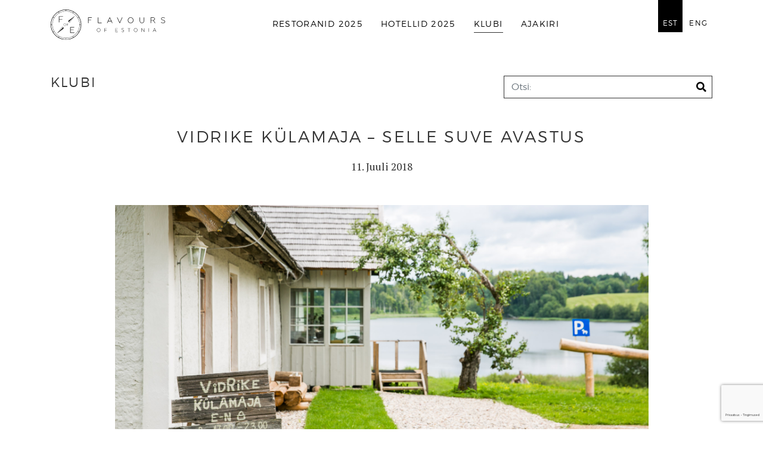

--- FILE ---
content_type: text/html; charset=UTF-8
request_url: https://flavoursofestonia.com/klubi/vidrike-kulamaja-selle-suve-avastus/
body_size: 8673
content:
<!DOCTYPE html>
<!--[if lt IE 7 ]> <html lang="et" class="ie6"> <![endif]-->
<!--[if IE 7 ]>    <html lang="et" class="ie7"> <![endif]-->
<!--[if IE 8 ]>    <html lang="et" class="ie8"> <![endif]-->
<!--[if IE 9 ]>    <html lang="et" class="ie9"> <![endif]-->
<!--[if (gt IE 9)|!(IE)]><!--> <html lang="et"> <!--<![endif]-->

<head>
<meta charset="UTF-8" />
<meta http-equiv="X-UA-Compatible" content="chrome=1">

<title>Vidrike Külamaja – selle suve avastus | Eesti Maitsed</title>
	<meta name="description" content="">
	<meta name="author" content="">
	<!--  Mobile Viewport Fix -->
	<meta name="viewport" content="width=device-width, initial-scale=1.0">
    
	<!-- Place favicon.ico and apple-touch-icons in the images folder -->
	<link rel="shortcut icon" href="https://flavoursofestonia.com/wp-content/themes/FOE2023/images/favicon.ico">
	<link rel="apple-touch-icon" href="https://flavoursofestonia.com/wp-content/themes/FOE2023/images/apple-touch-icon.png"><!--60X60-->
	<link rel="apple-touch-icon" sizes="72x72" href="https://flavoursofestonia.com/wp-content/themes/FOE2023/images/apple-touch-icon-ipad.png"><!--72X72-->
	<link rel="apple-touch-icon" sizes="114x114" href="https://flavoursofestonia.com/wp-content/themes/FOE2023/images/apple-touch-icon-iphone4.png"><!--114X114-->
	<link rel="apple-touch-icon" sizes="144x144" href="https://flavoursofestonia.com/wp-content/themes/FOE2023/images/apple-touch-icon-ipad3.png">	<!--144X144-->	
	
	<link rel="profile" href="https://gmpg.org/xfn/11" />
    <link rel="stylesheet" href="https://flavoursofestonia.com/wp-content/themes/FOE2023/style.css?1700230470" type="text/css" media="screen, projection" />

		<link rel="pingback" href="https://flavoursofestonia.com/xmlrpc.php" />
	
        
	<script nomodule src="https://popups.blob.core.windows.net/webcomponents/rsvp-elements/1.0/rsvp.js"></script>
    <script type="module" src="https://popups.blob.core.windows.net/webcomponents/rsvp-elements/1.0/rsvp.esm.js"></script>
    
	<meta name='robots' content='max-image-preview:large' />
	<style>img:is([sizes="auto" i], [sizes^="auto," i]) { contain-intrinsic-size: 3000px 1500px }</style>
	<link rel='dns-prefetch' href='//maps.googleapis.com' />
<link rel='dns-prefetch' href='//cdn.jsdelivr.net' />
<link rel='dns-prefetch' href='//js.stripe.com' />
<link rel='dns-prefetch' href='//www.google.com' />
<link rel='dns-prefetch' href='//ajax.googleapis.com' />
<link rel='dns-prefetch' href='//fonts.googleapis.com' />
<link rel="alternate" type="application/rss+xml" title="Eesti Maitsed &raquo; Feed" href="https://flavoursofestonia.com/feed/" />
<link rel="alternate" type="application/rss+xml" title="Eesti Maitsed &raquo; Comments Feed" href="https://flavoursofestonia.com/comments/feed/" />
 
    <meta property="og:title" content="Vidrike Külamaja – selle suve avastus &bull; Eesti Maitsed"/>
    <meta property="og:description" content="&nbsp; Vidrike on väike küla Otepää lähedal Lõuna-Eestis. Loodus on siin hingematvalt kaunis. Külast endast ei olekski suurt midagi pajatada, kui elanikud ei oleks ühiste jõududega teinud korda ja võtnud kooskäimise kohana kasutusele ühte laokil olnud maja. Vidrike Külamaja on..."/>
    <meta property="og:type" content="article"/>
    <meta property="og:url" content="https://flavoursofestonia.com/klubi/vidrike-kulamaja-selle-suve-avastus/"/>
    <meta property="og:site_name" content="Eesti Maitsed"/>
    <meta property="og:image" content="https://flavoursofestonia.com/wp-content/uploads/IMGM8008_websize_fotograaf.lauri_.laan_-683x1024.jpg"/>
    <meta property="og:image:width" content="640">
	<meta property="og:image:height" content="960">
 
<script type="text/javascript">
/* <![CDATA[ */
window._wpemojiSettings = {"baseUrl":"https:\/\/s.w.org\/images\/core\/emoji\/16.0.1\/72x72\/","ext":".png","svgUrl":"https:\/\/s.w.org\/images\/core\/emoji\/16.0.1\/svg\/","svgExt":".svg","source":{"concatemoji":"https:\/\/flavoursofestonia.com\/wp-includes\/js\/wp-emoji-release.min.js?ver=6.8.3"}};
/*! This file is auto-generated */
!function(s,n){var o,i,e;function c(e){try{var t={supportTests:e,timestamp:(new Date).valueOf()};sessionStorage.setItem(o,JSON.stringify(t))}catch(e){}}function p(e,t,n){e.clearRect(0,0,e.canvas.width,e.canvas.height),e.fillText(t,0,0);var t=new Uint32Array(e.getImageData(0,0,e.canvas.width,e.canvas.height).data),a=(e.clearRect(0,0,e.canvas.width,e.canvas.height),e.fillText(n,0,0),new Uint32Array(e.getImageData(0,0,e.canvas.width,e.canvas.height).data));return t.every(function(e,t){return e===a[t]})}function u(e,t){e.clearRect(0,0,e.canvas.width,e.canvas.height),e.fillText(t,0,0);for(var n=e.getImageData(16,16,1,1),a=0;a<n.data.length;a++)if(0!==n.data[a])return!1;return!0}function f(e,t,n,a){switch(t){case"flag":return n(e,"\ud83c\udff3\ufe0f\u200d\u26a7\ufe0f","\ud83c\udff3\ufe0f\u200b\u26a7\ufe0f")?!1:!n(e,"\ud83c\udde8\ud83c\uddf6","\ud83c\udde8\u200b\ud83c\uddf6")&&!n(e,"\ud83c\udff4\udb40\udc67\udb40\udc62\udb40\udc65\udb40\udc6e\udb40\udc67\udb40\udc7f","\ud83c\udff4\u200b\udb40\udc67\u200b\udb40\udc62\u200b\udb40\udc65\u200b\udb40\udc6e\u200b\udb40\udc67\u200b\udb40\udc7f");case"emoji":return!a(e,"\ud83e\udedf")}return!1}function g(e,t,n,a){var r="undefined"!=typeof WorkerGlobalScope&&self instanceof WorkerGlobalScope?new OffscreenCanvas(300,150):s.createElement("canvas"),o=r.getContext("2d",{willReadFrequently:!0}),i=(o.textBaseline="top",o.font="600 32px Arial",{});return e.forEach(function(e){i[e]=t(o,e,n,a)}),i}function t(e){var t=s.createElement("script");t.src=e,t.defer=!0,s.head.appendChild(t)}"undefined"!=typeof Promise&&(o="wpEmojiSettingsSupports",i=["flag","emoji"],n.supports={everything:!0,everythingExceptFlag:!0},e=new Promise(function(e){s.addEventListener("DOMContentLoaded",e,{once:!0})}),new Promise(function(t){var n=function(){try{var e=JSON.parse(sessionStorage.getItem(o));if("object"==typeof e&&"number"==typeof e.timestamp&&(new Date).valueOf()<e.timestamp+604800&&"object"==typeof e.supportTests)return e.supportTests}catch(e){}return null}();if(!n){if("undefined"!=typeof Worker&&"undefined"!=typeof OffscreenCanvas&&"undefined"!=typeof URL&&URL.createObjectURL&&"undefined"!=typeof Blob)try{var e="postMessage("+g.toString()+"("+[JSON.stringify(i),f.toString(),p.toString(),u.toString()].join(",")+"));",a=new Blob([e],{type:"text/javascript"}),r=new Worker(URL.createObjectURL(a),{name:"wpTestEmojiSupports"});return void(r.onmessage=function(e){c(n=e.data),r.terminate(),t(n)})}catch(e){}c(n=g(i,f,p,u))}t(n)}).then(function(e){for(var t in e)n.supports[t]=e[t],n.supports.everything=n.supports.everything&&n.supports[t],"flag"!==t&&(n.supports.everythingExceptFlag=n.supports.everythingExceptFlag&&n.supports[t]);n.supports.everythingExceptFlag=n.supports.everythingExceptFlag&&!n.supports.flag,n.DOMReady=!1,n.readyCallback=function(){n.DOMReady=!0}}).then(function(){return e}).then(function(){var e;n.supports.everything||(n.readyCallback(),(e=n.source||{}).concatemoji?t(e.concatemoji):e.wpemoji&&e.twemoji&&(t(e.twemoji),t(e.wpemoji)))}))}((window,document),window._wpemojiSettings);
/* ]]> */
</script>
<style id='wp-emoji-styles-inline-css' type='text/css'>

	img.wp-smiley, img.emoji {
		display: inline !important;
		border: none !important;
		box-shadow: none !important;
		height: 1em !important;
		width: 1em !important;
		margin: 0 0.07em !important;
		vertical-align: -0.1em !important;
		background: none !important;
		padding: 0 !important;
	}
</style>
<link rel='stylesheet' id='fonts-css' href='https://fonts.googleapis.com/css?family=PT+Serif%3A400%2C400i%2C700%2C700i&#038;subset=cyrillic&#038;ver=9' type='text/css' media='all' />
<link rel='stylesheet' id='foe-bs4-css' href='https://flavoursofestonia.com/wp-content/themes/FOE2023/css/bootstrap.min.css?ver=9' type='text/css' media='all' />
<link rel='stylesheet' id='foe-ui-css' href='https://flavoursofestonia.com/wp-content/themes/FOE2023/css/jquery-ui.min.css?ver=9' type='text/css' media='all' />
<link rel='stylesheet' id='foe-fancy-css' href='https://cdn.jsdelivr.net/npm/@fancyapps/ui/dist/fancybox.css?ver=9' type='text/css' media='all' />
<link rel='stylesheet' id='foe-bss-css' href='https://flavoursofestonia.com/wp-content/themes/FOE2023/css/bootstrap-select.min.css?ver=9' type='text/css' media='all' />
<link rel='stylesheet' id='foe-rsvp-css' href='https://flavoursofestonia.com/wp-content/themes/FOE2023/css/rsvp.css?ver=9' type='text/css' media='all' />
<link rel='stylesheet' id='foe2023-css' href='https://flavoursofestonia.com/wp-content/uploads/wp-less/FOE2023/css/foe-aa5da01247.css' type='text/css' media='all' />
<script type="text/javascript" src="https://flavoursofestonia.com/wp-content/themes/FOE2023/js/jquery-3.4.1.min.js?ver=9" id="foe-jquery341-js"></script>
<script type="text/javascript" src="https://flavoursofestonia.com/wp-content/themes/FOE2023/js/jquery-ui.min.js?ver=9" id="jui-js"></script>
<script type="text/javascript" src="https://maps.googleapis.com/maps/api/js?key=AIzaSyAeZNYuicJHYbYksrVWWq4pQx4IaS5tSVc&amp;ver=9" id="gmaps-js"></script>
<script type="text/javascript" src="https://flavoursofestonia.com/wp-content/themes/FOE2023/js/markerclusterer_compiled.js?ver=9" id="gmaps-clusterer-js"></script>
<script type="text/javascript" src="https://flavoursofestonia.com/wp-content/themes/FOE2023/js/jquery.validate.min.js?ver=9" id="validation-js"></script>
<script type="text/javascript" src="https://flavoursofestonia.com/wp-content/themes/FOE2023/js/popper.min.js?ver=9" id="p0p-js"></script>
<script type="text/javascript" src="https://flavoursofestonia.com/wp-content/themes/FOE2023/js/bootstrap.min.js?ver=9" id="bs4-js"></script>
<script type="text/javascript" src="https://flavoursofestonia.com/wp-content/themes/FOE2023/js/jquery-validate.bootstrap-tooltip.min.js?ver=9" id="bs-tooltip-js"></script>
<script type="text/javascript" src="https://cdn.jsdelivr.net/npm/@fancyapps/ui@4.0/dist/fancybox.umd.js?ver=9" id="fancy-js"></script>
<script type="text/javascript" src="https://flavoursofestonia.com/wp-content/themes/FOE2023/js/infiniteslidev2.min.js?ver=9" id="scrollorama-js"></script>
<script type="text/javascript" src="https://flavoursofestonia.com/wp-content/themes/FOE2023/js/bootstrap-select.min.js?ver=9" id="bss-js"></script>
<script type="text/javascript" src="https://js.stripe.com/v3/?ver=1" id="rsvp-pay-js"></script>
<script type="text/javascript" src="https://flavoursofestonia.com/wp-content/themes/FOE2023/js/isInViewport.min.js?ver=9" id="iivp-js"></script>
<script type="text/javascript" id="foee-js-extra">
/* <![CDATA[ */
var foe999 = {"ajaxurl":"https:\/\/flavoursofestonia.com\/wp-admin\/admin-ajax.php","foek":"6LcQseMZAAAAANXYjMjNdWCkbinvVUOK9babm97J","nonce":"051d0cd0a5"};
/* ]]> */
</script>
<script type="text/javascript" src="https://flavoursofestonia.com/wp-content/themes/FOE2023/js/foe.js?ver=9" id="foee-js"></script>
<script type="text/javascript" src="https://ajax.googleapis.com/ajax/libs/jquery/1.7.2/jquery.min.js?ver=6.8.3" id="jquery-js"></script>
<link rel="https://api.w.org/" href="https://flavoursofestonia.com/wp-json/" /><link rel="EditURI" type="application/rsd+xml" title="RSD" href="https://flavoursofestonia.com/xmlrpc.php?rsd" />
<meta name="generator" content="WordPress 6.8.3" />
<link rel="canonical" href="https://flavoursofestonia.com/klubi/vidrike-kulamaja-selle-suve-avastus/" />
<link rel='shortlink' href='https://flavoursofestonia.com/?p=4543' />
<link rel="alternate" title="oEmbed (JSON)" type="application/json+oembed" href="https://flavoursofestonia.com/wp-json/oembed/1.0/embed?url=https%3A%2F%2Fflavoursofestonia.com%2Fklubi%2Fvidrike-kulamaja-selle-suve-avastus%2F" />
<link rel="alternate" title="oEmbed (XML)" type="text/xml+oembed" href="https://flavoursofestonia.com/wp-json/oembed/1.0/embed?url=https%3A%2F%2Fflavoursofestonia.com%2Fklubi%2Fvidrike-kulamaja-selle-suve-avastus%2F&#038;format=xml" />
<style type="text/css">.recentcomments a{display:inline !important;padding:0 !important;margin:0 !important;}</style>    
<!-- app -->
    <meta name="viewport" content="initial-scale=1.0,width=device-width,user-scalable=yes" />	
    <meta name="mobile-web-app-capable" content="yes">
	<meta http-equiv="Content-Type" content="text/html; charset=utf-8">
	<!-- meta http-equiv="X-UA-Compatible" content="IE=Edge,chrome=IE8"/ -->   
 
        
        <!--[if lt IE 9]> 
        <script type="text/javascript" src="https://flavoursofestonia.com/wp-content/themes/FOE2023/js/html5shiv.js"></script>
        <script type="text/javascript" src="https://flavoursofestonia.com/wp-content/themes/FOE2023/js/respond.js"></script>
        <![endif]-->
        
             
    
	</head>
	
	<body class="wp-singular klubi-template-default single single-klubi postid-4543 wp-theme-FOE2023">
        <div class="contentWrapper">
            
        <!-- M0BILE -->

        <div class="overlay d-lg-none">
            <div class="wrapper" id="mobile-menu">
                    <ul id="menu-menu_eng" class="menu">
                    <li class="languages">


                    <a href="https://flavoursofestonia.com/klubi/vidrike-kulamaja-selle-suve-avastus/" style="text-transform: uppercase;">est</a> &bull; <a href="https://flavoursofestonia.com/eng/home/" style="text-transform: uppercase;">eng</a>


                    </li> 
                   <li id="menu-item-17251" class="menu-item menu-item-type-post_type menu-item-object-page menu-item-has-children menu-item-17251"><a href="https://flavoursofestonia.com/restoranijuht/">Restoranid 2025</a>
<ul class="sub-menu">
	<li id="menu-item-17252" class="menu-item menu-item-type-post_type menu-item-object-page menu-item-17252"><a href="https://flavoursofestonia.com/restoranijuht/">Restoranid 2025</a></li>
	<li id="menu-item-16838" class="menu-item menu-item-type-post_type menu-item-object-page menu-item-16838"><a href="https://flavoursofestonia.com/tanavatoidu-restoranid/">Tänavatoidu restoranid 2025</a></li>
</ul>
</li>
<li id="menu-item-18142" class="menu-item menu-item-type-post_type menu-item-object-page menu-item-18142"><a href="https://flavoursofestonia.com/hotellid/">Hotellid 2025</a></li>
<li id="menu-item-1840" class="menu-item menu-item-type-post_type_archive menu-item-object-klubi current-menu-item menu-item-1840"><a href="https://flavoursofestonia.com/klubi/">Klubi</a></li>
<li id="menu-item-62" class="menu-item menu-item-type-post_type menu-item-object-page menu-item-62"><a href="https://flavoursofestonia.com/ajakiri/">Ajakiri</a></li>
   

                    </ul> 
            </div>
        </div>
    
   
<div id="nav-icon" class="d-block d-lg-none">
    <span></span>
    <span></span>
    <span></span>
</div>



<!-- 2. video banner -->

<div class="container-fluid" id="header">
	<div class="row">
	    
    	<div class="container content" id="menuBar">
        	<div class="row">
				
				<div class="col-12 d-flex justify-content-between">
            
            	<div>
                	<a href="https://flavoursofestonia.com"><img src="https://flavoursofestonia.com/wp-content/themes/FOE2023/gfx/logo-foe.svg" class="d-none d-sm-block" id="logo">
            		<img src="https://flavoursofestonia.com/wp-content/themes/FOE2023/gfx/logo-foe.svg" class="d-block d-sm-none" id="mobile-logo"></a>
                </div>
                
                
                
                <ul class="flex-grow-1 d-none d-lg-flex justify-content-center" id="topMenu">  
                
                
                
					<li class="menu-item menu-item-type-post_type menu-item-object-page menu-item-has-children menu-item-17251"><a href="https://flavoursofestonia.com/restoranijuht/">Restoranid 2025</a>
<ul class="sub-menu">
	<li class="menu-item menu-item-type-post_type menu-item-object-page menu-item-17252"><a href="https://flavoursofestonia.com/restoranijuht/">Restoranid 2025</a></li>
	<li class="menu-item menu-item-type-post_type menu-item-object-page menu-item-16838"><a href="https://flavoursofestonia.com/tanavatoidu-restoranid/">Tänavatoidu restoranid 2025</a></li>
</ul>
</li>
<li class="menu-item menu-item-type-post_type menu-item-object-page menu-item-18142"><a href="https://flavoursofestonia.com/hotellid/">Hotellid 2025</a></li>
<li class="menu-item menu-item-type-post_type_archive menu-item-object-klubi current-menu-item menu-item-1840"><a href="https://flavoursofestonia.com/klubi/">Klubi</a></li>
<li class="menu-item menu-item-type-post_type menu-item-object-page menu-item-62"><a href="https://flavoursofestonia.com/ajakiri/">Ajakiri</a></li>
                 
                                    
                
                </ul>
                <ul class="d-none d-lg-block" id="languages">  
                    	<li class="lang-item lang-item-6 lang-item-est current-lang lang-item-first"><a  lang="et" hreflang="et" href="https://flavoursofestonia.com/klubi/vidrike-kulamaja-selle-suve-avastus/">est</a></li>
	<li class="lang-item lang-item-2 lang-item-eng no-translation"><a  lang="en-GB" hreflang="en-GB" href="https://flavoursofestonia.com/eng/home/">eng</a></li>
                    
                </ul>
                </div>
            
        	</div>
        </div>
    </div>
</div>

  
    
          
<!-- CONTENT -->    



<!-- articles -->

	




	<div class="container-fluid">
		<div class="row">

			<div class="container contentArea">
				<div class="row">

					<div class="col-sm-12 body">

						<div id="selektor"> 
							<div class="row"> 

								<div class="col-sm-8">
									<h1>Klubi</h1>
								</div>


								<div class="col-sm-4" id="searchWrap">
									<!-- search form -->    
									<form role="form" action="https://flavoursofestonia.com/" id="searchform" method="get">
				<div class="form-group has-feedback" id="listFilter">
					<div class="input-group">
						<input type="text" class="form-control border-right-0 rounded-0" id="s" name="s" placeholder="Otsi:" value="" /> 
						
                        <span class="input-group-btn">
                            <button type="submit" class="btn btn-default btn-sm"> <i class="fas fa-search"></i></button>
                        </span>
                        
						<!--div class="input-group-append">
							<span class="input-group-text"><i class="fas fa-search"></i></span>  
						</div-->
					</div>
				</div>
			</form>								</div>


							</div>
						</div>



						<div class="main blogPost whitebg">

							 <div class="title"> 
								<div class="row"> 


								<div class="col col-12 col-lg-10 offset-lg-1 articleTitle">
									<h2>Vidrike Külamaja – selle suve avastus</h2>

									<p class="date">11. Juuli 2018</p>

								</div>



							</div>
						</div>


								<div class="col-sm-12 col-lg-10 offset-lg-1">
									<div class="">                    




							<p class="p1"><img fetchpriority="high" decoding="async" class="alignnone size-full wp-image-4546" src="https://flavoursofestonia.com/wp-content/uploads/IMGM7944_websize_fotograaf.lauri_.laan_.jpg" alt="" width="1920" height="1080" srcset="https://flavoursofestonia.com/wp-content/uploads/IMGM7944_websize_fotograaf.lauri_.laan_.jpg 1920w, https://flavoursofestonia.com/wp-content/uploads/IMGM7944_websize_fotograaf.lauri_.laan_-300x169.jpg 300w, https://flavoursofestonia.com/wp-content/uploads/IMGM7944_websize_fotograaf.lauri_.laan_-768x432.jpg 768w, https://flavoursofestonia.com/wp-content/uploads/IMGM7944_websize_fotograaf.lauri_.laan_-1024x576.jpg 1024w" sizes="(max-width: 1920px) 100vw, 1920px" /></p>
<p><img decoding="async" class="alignnone size-full wp-image-4549" src="https://flavoursofestonia.com/wp-content/uploads/nr1.001-94.jpeg" alt="" width="1920" height="1030" srcset="https://flavoursofestonia.com/wp-content/uploads/nr1.001-94.jpeg 1920w, https://flavoursofestonia.com/wp-content/uploads/nr1.001-94-300x161.jpeg 300w, https://flavoursofestonia.com/wp-content/uploads/nr1.001-94-768x412.jpeg 768w, https://flavoursofestonia.com/wp-content/uploads/nr1.001-94-1024x549.jpeg 1024w" sizes="(max-width: 1920px) 100vw, 1920px" /></p>
<p><img decoding="async" class="alignnone size-full wp-image-4550" src="https://flavoursofestonia.com/wp-content/uploads/nr2.001-82.jpeg" alt="" width="1920" height="1030" srcset="https://flavoursofestonia.com/wp-content/uploads/nr2.001-82.jpeg 1920w, https://flavoursofestonia.com/wp-content/uploads/nr2.001-82-300x161.jpeg 300w, https://flavoursofestonia.com/wp-content/uploads/nr2.001-82-768x412.jpeg 768w, https://flavoursofestonia.com/wp-content/uploads/nr2.001-82-1024x549.jpeg 1024w" sizes="(max-width: 1920px) 100vw, 1920px" /></p>
<p>&nbsp;</p>
<p class="p1"><span class="s1">Vidrike on väike küla Otepää lähedal Lõuna-Eestis. Loodus on siin hingematvalt kaunis. Külast endast ei olekski suurt midagi pajatada, kui elanikud ei oleks ühiste jõududega teinud korda ja võtnud kooskäimise kohana kasutusele ühte laokil olnud maja.</span></p>
<p class="p1"><span class="s1">Vidrike Külamaja on muidu nagu maja ikka, aga lisaks veel ühe kõige elavama seltsieluga külamaja terves Eestis. Kolmel päeval nädalas tegutseb siin resto, või oleks õigem öelda külakõrts. Laste rõõmuks ehitati ehtne pitsaahi. Sealt tuleb nüüd kõige peamine, mida külamajas pakutakse – pitsa. Aga sarnaselt Kärmele Küülikule Haapsalus osatakse ahju kasutada ka muude toitude valmistamiseks.</span></p>
<p class="p1"><span class="s1">Itaaliaga on külaelanikel, eriti kahel neist – Küllike Lilienbergil ja Urmas Hiiel – eriline külgetõmbesuhe. Kuna nemad on ka aktiivsed majas tegutsema, siis ongi Külamajas pakutav toit itaaliapärane, aga tehtud sellest, mis külas kasvab. Ja joogid niisamuti kas Itaaliast või siis päris kohalikud.</span></p>
<p class="p1"><span class="s1">Eesti kõige vahvamat külamaja tasub kindlasti avastama minna. Üks hea päev selleks on reede, 20. juuli. Siis on kodurestorani Anno avastamisele kaasa aidanud Pieropani veinid jõudnud omadega Vidrikele. Õhtusöögiks pakutakse tuunikala, huntahvenat, antrekooti ja panna cotta&#8217;t. Juurde rüübatakse viit erinevat Pieropani veini. Kogu paketil on sõbralik külahind – 49 eurot.</span></p>
<p class="p1"><span class="s1">Kes hiljaks jääb, see ilma jääb. Kiiremad reserveerivad laua:</span></p>
<p class="p1"><span class="s1"><a href="https://www.facebook.com/vidrikekylamaja/">Vidrike Külamaja</a>, Vidrike, Valgamaa</span></p>
<p class="p1"><span class="s2"><a href="mailto:vidrike@kylamaja.ee">vidrike@kylamaja.ee</a></span></p>
<p class="p1"><span class="s1">Telefon: 58844434</span></p>
<p>&nbsp;</p>
<p><img loading="lazy" decoding="async" class="alignnone size-full wp-image-4545" src="https://flavoursofestonia.com/wp-content/uploads/IMGM7958_websize_fotograaf.lauri_.laan_.jpg" alt="" width="1920" height="1080" srcset="https://flavoursofestonia.com/wp-content/uploads/IMGM7958_websize_fotograaf.lauri_.laan_.jpg 1920w, https://flavoursofestonia.com/wp-content/uploads/IMGM7958_websize_fotograaf.lauri_.laan_-300x169.jpg 300w, https://flavoursofestonia.com/wp-content/uploads/IMGM7958_websize_fotograaf.lauri_.laan_-768x432.jpg 768w, https://flavoursofestonia.com/wp-content/uploads/IMGM7958_websize_fotograaf.lauri_.laan_-1024x576.jpg 1024w" sizes="auto, (max-width: 1920px) 100vw, 1920px" /></p>
<p class="p1"><img loading="lazy" decoding="async" class="alignnone size-full wp-image-4544" src="https://flavoursofestonia.com/wp-content/uploads/IMGM8106_websize_fotograaf.lauri_.laan_-1.jpg" alt="" width="1920" height="1080" srcset="https://flavoursofestonia.com/wp-content/uploads/IMGM8106_websize_fotograaf.lauri_.laan_-1.jpg 1920w, https://flavoursofestonia.com/wp-content/uploads/IMGM8106_websize_fotograaf.lauri_.laan_-1-300x169.jpg 300w, https://flavoursofestonia.com/wp-content/uploads/IMGM8106_websize_fotograaf.lauri_.laan_-1-768x432.jpg 768w, https://flavoursofestonia.com/wp-content/uploads/IMGM8106_websize_fotograaf.lauri_.laan_-1-1024x576.jpg 1024w" sizes="auto, (max-width: 1920px) 100vw, 1920px" /></p>
<p class="p1">
														


								</div>                    
							</div>
						</div>
						
						
				  </div>




				</div>
			</div>
		</div>
	</div>   
	
	
	<!-- additional stuff -->
	
		<div class="container-fluid additional">
		<div class="container">
			<div class="row">
				<div class="col col-12">
					<h3>Veel</h3>
				</div>
			</div>
			<div class="row">
											<div class="col col-12 col-sm-4 leadBox">

																		<div class="photo" style="background-image: url('https://flavoursofestonia.com/wp-content/uploads/moos-22-1-1024x683.jpg')"></div>


									<h3>Moos. Seda ei osanud oodata</h3>

									<div class="txt">  Küllap just niimoodi mõtlevad külalised pärast esimest korda sellesse restosse sattumist. Kuigi, jah, lihtsalt sattuda siia väga võimalik ei ole. Moos on üksjagu peidus, kuigi asukoht Kadaka Selveri juurest üle tee on vägagi käidav.     Kõigepealt on ootamatu see, kui paljudele see resto...</div>

									<a href="https://flavoursofestonia.com/klubi/moos-seda-ei-osanud-oodata/" class="hollowbutton">Loe edasi <i class="fas fa-long-arrow-alt-right"></i></a>


							</div>
													<div class="col col-12 col-sm-4 leadBox">

																		<div class="photo" style="background-image: url('https://flavoursofestonia.com/wp-content/uploads/Taju-8-1024x683.jpg')"></div>


									<h3>Taju ja Hiis. Spirituaalne kogemus</h3>

									<div class="txt">  “Head nautimist”, on Eesti külalislahkuse pakkujate seas viimase aja kõige levinum fraas. Kogu sektor tervikuna pingutab praegu kõvasti ja külalisele enamasti pakutaksegi päris ehtsaid naudinguid. Tõrvatilkasid leiab sellest meepotist muidugi ka, aga laseme nendel seekord olla.     Tunneme parem huvi, kas leidub midagi,...</div>

									<a href="https://flavoursofestonia.com/klubi/taju-ja-hiis-spirituaalne-kogemus/" class="hollowbutton">Loe edasi <i class="fas fa-long-arrow-alt-right"></i></a>


							</div>
													<div class="col col-12 col-sm-4 leadBox">

																		<div class="photo" style="background-image: url('https://flavoursofestonia.com/wp-content/uploads/Radio-21-1024x683.jpg')"></div>


									<h3>Radio. Restoran nagu peab</h3>

									<div class="txt">  Radio on omapärane restoran. Suurema avaliku tähelepanu orbiidis ei ole, aga sellele vaatamata on restol oma aktiivne kogukond. Nemad külastavad Radiot sagedasti. Ja mida muud üks söögikoht praegusel heitlikul ajal tahta võikski.     Pole oluline, kas külaline on vana tuttav või mitte, ühtemoodi...</div>

									<a href="https://flavoursofestonia.com/klubi/radio-restoran-nagu-peab/" class="hollowbutton">Loe edasi <i class="fas fa-long-arrow-alt-right"></i></a>


							</div>
									</div>
		</div>
	</div>
	
	
		
		
	

</div>
    
    
    
    
    
    
    
    
    
    
    
    

		







































		<!-- #primary -->

























<!-- RSVP -->

    
    <!--div class="modal fade rsvp_modal" tabindex="-1" role="dialog" id="rsvp">
      <div class="modal-dialog" role="document">
        <div class="modal-content">
          
          <div class="modal-body">
                    
    
          </div>
        </div>
      </div>
    </div-->
    
<script>var returnPop = false</script>
</div>

<!-- FOOTER -->
<div class="container-fluid" id="footer">
	<div class="row">
    
        <div class="container">
            <div class="row">
            
            	<div class="col d-none d-sm-none d-md-block col-md-3 col-lg-3" id="logo-footer">
            		<img src="https://flavoursofestonia.com/wp-content/themes/FOE2023/gfx/logo-foe-w.svg" class="img-responsive">
                </div>
                
                <div class="col col-12 col-sm-4 col-md-3 col-lg-3" id="contact">   
                          
                    <img src="https://flavoursofestonia.com/wp-content/themes/FOE2023/gfx/logo-foe-w.svg" class="img-responsive d-block d-sm-block d-md-none">                                                     
                    <!-- FOOTER CONTACT WIDGET -->                        
                                            <div id="primary-sidebar" class="primary-sidebar widget-area" role="complementary">
                            <p>			<div class="textwidget"><p><strong>Havera OÜ</strong><br />
Pärtli tee 24, 76907, Suurupi, Harju maakond<br />
Reg. nr. 10002371<br />
KMKR nr. EE100254471<br />
<a href="https://flavoursofestonia.com/privaatsuspoliitika/">Privaatsuspoliitika</a></p>
</div>
		</p>                        </div><!-- #primary-sidebar -->
                      
                    <!-- / FOOTER CONTACT WIDGET -->          

            	</div>
                
                <div class="col col-12  col-sm-5 col-md-4 col-lg-4 optin" id="optin">  
                
                
                	<!-- ERROR -->
                	<div class="alert error">
                    	Viga! Meililisti lisamine ebaõnnestus.                    </div>
                
                	<!-- SUCCESS -->
                	<div class="alert success">
                    	Aitäh! Oled lisatud meililisti.                    </div>
					
					




			<form class="container-fluid smly" id="optin_footer" action="https://flavoursofestonia.com/wp-admin/admin-post.php" method="post" novalidate="novalidate">
				<h3>Liitu uudiskirjaga</h3> 

				<p class="alert success">Aitäh! Oled lisatud meililisti.</p>
				<p class="alert error">Viga! Meililisti lisamine ebaõnnestus.</p>

				<input type="hidden" name="lang" value="et">
				<input type="hidden" name="action" value="smly">
				<input type="hidden" id="nonce" name="nonce" value="a63090da42">

				<div class="row">
					<div class="form-group col col-12 col-sm-12 col-lg-6">
						<input type="text" tabindex="5" name="fname" id="fname" title="Palun sisesta oma eesnimi!" class="form-control input-sm valid" size="4" placeholder="Eesnimi:" aria-required="true" aria-invalid="false">
					</div>

					<div class="form-group col col-12 col-sm-12 col-lg-6">
						<input type="text" tabindex="6" name="lname" id="lname" title="Palun sisesta oma perekonnanimi!" class="form-control input-sm valid" size="4" placeholder="Perekonnanimi:" aria-required="true" aria-invalid="false">
					</div>
				</div>

				<div class="row">
					<div class="form-group col col-12 col-sm-12" id="emailWrap">
						<input type="text" tabindex="7" name="email" id="email" title="Palun sisesta oma korrektne e-mail!" class="form-control input-sm valid" size="4" placeholder="Sinu e-mail:" aria-required="true" aria-invalid="false">
					</div>
					<div class="form-group col-sm-12">
						<input type="submit" tabindex="8" name="send" id="send" class="form-control input-sm" size="4" value="Saada">
					</div>
				</div>
                <input type="hidden" name="recaptcha_response" class="recaptchaResponse">
			</form> 

                    
                    
                    
                     <!-- FOOTER OPTIN WIDGET -->                        
                                          
                    <!-- / FOOTER OPTIN WIDGET -->     
                    
                    
                
            		<!--form class="container-fluid" id="smaily" name="smaily">
            		<form class="container-fluid" id="smaily" name="chimp">
	                <h3>Liitu uudiskirjaga</h3> 
                    <div class="row">
                        <div class="form-group col-sm-12">
                            <input type="text" tabindex="1" name="fname" id="fname" title="Palun sisesta oma eesnimi!" class="form-control input-sm valid" size="4" placeholder="Eesnimi:" aria-required="true" aria-invalid="false">
                        </div>
                    </div>
                    
                    <div class="row">
                        <div class="form-group col-sm-12">
                            <input type="text" tabindex="1" name="lname" id="lname" title="Palun sisesta oma perekonnanimi!" class="form-control input-sm valid" size="4" placeholder="Perekonnanimi:" aria-required="true" aria-invalid="false">
                        </div>
                    </div> 
                       
                    <div class="row">
                        <div class="form-group col-sm-8" id="emailWrap">
                            <input type="text" tabindex="1" name="email" id="email" title="Palun sisesta oma korrektne e-mail!" class="form-control input-sm valid" size="4" placeholder="Sinu e-mail:" aria-required="true" aria-invalid="false">
                        </div>
                        <div class="form-group col-sm-4">
                            <input type="submit" name="send" id="send" type="submit" class="form-control input-sm" size="4" value="Saada">
                        </div>
                    </div>
                    
					</form-->
            	</div>
                
                
                <div class="col col-12 col-sm-3 col-md-2 d-flex d-flex justify-content-end" id="socialbox">  
                    <div>
                        <h3>Jälgi meid</h3> 
                        <ul>
                            <li><a href="https://www.facebook.com/eestimaitsed/" target="_blank"><i class="fab fa-facebook-square"></i></a></li>
                            <li><a href="https://www.instagram.com/flavoursofestonia/" target="_blank"><i class="fab fa-instagram"></i></a></li>
                        </ul>
                    </div>
                
                <!--
                
              	<h3>Jälgi meid:</h3> 
              	<div class="fb-page" data-href="https://www.facebook.com/eestimaitsed/" data-small-header="true" data-adapt-container-width="true" data-hide-cover="false" data-show-facepile="false"><blockquote cite="https://www.facebook.com/eestimaitsed/" class="fb-xfbml-parse-ignore"><a href="https://www.facebook.com/eestimaitsed/">Eesti Maitsed Täna</a></blockquote></div>
              
              
              -->
              
                </div>
            
            </div>
        </div>
    </div>
</div>


	

<script type="speculationrules">
{"prefetch":[{"source":"document","where":{"and":[{"href_matches":"\/*"},{"not":{"href_matches":["\/wp-*.php","\/wp-admin\/*","\/wp-content\/uploads\/*","\/wp-content\/*","\/wp-content\/plugins\/*","\/wp-content\/themes\/FOE2023\/*","\/*\\?(.+)"]}},{"not":{"selector_matches":"a[rel~=\"nofollow\"]"}},{"not":{"selector_matches":".no-prefetch, .no-prefetch a"}}]},"eagerness":"conservative"}]}
</script>
<script type="text/javascript" src="https://flavoursofestonia.com/wp-includes/js/comment-reply.min.js?ver=6.8.3" id="comment-reply-js" async="async" data-wp-strategy="async"></script>
<script type="text/javascript" src="https://www.google.com/recaptcha/api.js?render=6LcQseMZAAAAANXYjMjNdWCkbinvVUOK9babm97J&amp;hl=et&amp;ver=3.0.0" id="js-recap-js"></script>


</body>
</html>

--- FILE ---
content_type: text/html; charset=utf-8
request_url: https://www.google.com/recaptcha/api2/anchor?ar=1&k=6LcQseMZAAAAANXYjMjNdWCkbinvVUOK9babm97J&co=aHR0cHM6Ly9mbGF2b3Vyc29mZXN0b25pYS5jb206NDQz&hl=et&v=PoyoqOPhxBO7pBk68S4YbpHZ&size=invisible&anchor-ms=20000&execute-ms=30000&cb=hpzjj69ecgel
body_size: 48964
content:
<!DOCTYPE HTML><html dir="ltr" lang="et"><head><meta http-equiv="Content-Type" content="text/html; charset=UTF-8">
<meta http-equiv="X-UA-Compatible" content="IE=edge">
<title>reCAPTCHA</title>
<style type="text/css">
/* cyrillic-ext */
@font-face {
  font-family: 'Roboto';
  font-style: normal;
  font-weight: 400;
  font-stretch: 100%;
  src: url(//fonts.gstatic.com/s/roboto/v48/KFO7CnqEu92Fr1ME7kSn66aGLdTylUAMa3GUBHMdazTgWw.woff2) format('woff2');
  unicode-range: U+0460-052F, U+1C80-1C8A, U+20B4, U+2DE0-2DFF, U+A640-A69F, U+FE2E-FE2F;
}
/* cyrillic */
@font-face {
  font-family: 'Roboto';
  font-style: normal;
  font-weight: 400;
  font-stretch: 100%;
  src: url(//fonts.gstatic.com/s/roboto/v48/KFO7CnqEu92Fr1ME7kSn66aGLdTylUAMa3iUBHMdazTgWw.woff2) format('woff2');
  unicode-range: U+0301, U+0400-045F, U+0490-0491, U+04B0-04B1, U+2116;
}
/* greek-ext */
@font-face {
  font-family: 'Roboto';
  font-style: normal;
  font-weight: 400;
  font-stretch: 100%;
  src: url(//fonts.gstatic.com/s/roboto/v48/KFO7CnqEu92Fr1ME7kSn66aGLdTylUAMa3CUBHMdazTgWw.woff2) format('woff2');
  unicode-range: U+1F00-1FFF;
}
/* greek */
@font-face {
  font-family: 'Roboto';
  font-style: normal;
  font-weight: 400;
  font-stretch: 100%;
  src: url(//fonts.gstatic.com/s/roboto/v48/KFO7CnqEu92Fr1ME7kSn66aGLdTylUAMa3-UBHMdazTgWw.woff2) format('woff2');
  unicode-range: U+0370-0377, U+037A-037F, U+0384-038A, U+038C, U+038E-03A1, U+03A3-03FF;
}
/* math */
@font-face {
  font-family: 'Roboto';
  font-style: normal;
  font-weight: 400;
  font-stretch: 100%;
  src: url(//fonts.gstatic.com/s/roboto/v48/KFO7CnqEu92Fr1ME7kSn66aGLdTylUAMawCUBHMdazTgWw.woff2) format('woff2');
  unicode-range: U+0302-0303, U+0305, U+0307-0308, U+0310, U+0312, U+0315, U+031A, U+0326-0327, U+032C, U+032F-0330, U+0332-0333, U+0338, U+033A, U+0346, U+034D, U+0391-03A1, U+03A3-03A9, U+03B1-03C9, U+03D1, U+03D5-03D6, U+03F0-03F1, U+03F4-03F5, U+2016-2017, U+2034-2038, U+203C, U+2040, U+2043, U+2047, U+2050, U+2057, U+205F, U+2070-2071, U+2074-208E, U+2090-209C, U+20D0-20DC, U+20E1, U+20E5-20EF, U+2100-2112, U+2114-2115, U+2117-2121, U+2123-214F, U+2190, U+2192, U+2194-21AE, U+21B0-21E5, U+21F1-21F2, U+21F4-2211, U+2213-2214, U+2216-22FF, U+2308-230B, U+2310, U+2319, U+231C-2321, U+2336-237A, U+237C, U+2395, U+239B-23B7, U+23D0, U+23DC-23E1, U+2474-2475, U+25AF, U+25B3, U+25B7, U+25BD, U+25C1, U+25CA, U+25CC, U+25FB, U+266D-266F, U+27C0-27FF, U+2900-2AFF, U+2B0E-2B11, U+2B30-2B4C, U+2BFE, U+3030, U+FF5B, U+FF5D, U+1D400-1D7FF, U+1EE00-1EEFF;
}
/* symbols */
@font-face {
  font-family: 'Roboto';
  font-style: normal;
  font-weight: 400;
  font-stretch: 100%;
  src: url(//fonts.gstatic.com/s/roboto/v48/KFO7CnqEu92Fr1ME7kSn66aGLdTylUAMaxKUBHMdazTgWw.woff2) format('woff2');
  unicode-range: U+0001-000C, U+000E-001F, U+007F-009F, U+20DD-20E0, U+20E2-20E4, U+2150-218F, U+2190, U+2192, U+2194-2199, U+21AF, U+21E6-21F0, U+21F3, U+2218-2219, U+2299, U+22C4-22C6, U+2300-243F, U+2440-244A, U+2460-24FF, U+25A0-27BF, U+2800-28FF, U+2921-2922, U+2981, U+29BF, U+29EB, U+2B00-2BFF, U+4DC0-4DFF, U+FFF9-FFFB, U+10140-1018E, U+10190-1019C, U+101A0, U+101D0-101FD, U+102E0-102FB, U+10E60-10E7E, U+1D2C0-1D2D3, U+1D2E0-1D37F, U+1F000-1F0FF, U+1F100-1F1AD, U+1F1E6-1F1FF, U+1F30D-1F30F, U+1F315, U+1F31C, U+1F31E, U+1F320-1F32C, U+1F336, U+1F378, U+1F37D, U+1F382, U+1F393-1F39F, U+1F3A7-1F3A8, U+1F3AC-1F3AF, U+1F3C2, U+1F3C4-1F3C6, U+1F3CA-1F3CE, U+1F3D4-1F3E0, U+1F3ED, U+1F3F1-1F3F3, U+1F3F5-1F3F7, U+1F408, U+1F415, U+1F41F, U+1F426, U+1F43F, U+1F441-1F442, U+1F444, U+1F446-1F449, U+1F44C-1F44E, U+1F453, U+1F46A, U+1F47D, U+1F4A3, U+1F4B0, U+1F4B3, U+1F4B9, U+1F4BB, U+1F4BF, U+1F4C8-1F4CB, U+1F4D6, U+1F4DA, U+1F4DF, U+1F4E3-1F4E6, U+1F4EA-1F4ED, U+1F4F7, U+1F4F9-1F4FB, U+1F4FD-1F4FE, U+1F503, U+1F507-1F50B, U+1F50D, U+1F512-1F513, U+1F53E-1F54A, U+1F54F-1F5FA, U+1F610, U+1F650-1F67F, U+1F687, U+1F68D, U+1F691, U+1F694, U+1F698, U+1F6AD, U+1F6B2, U+1F6B9-1F6BA, U+1F6BC, U+1F6C6-1F6CF, U+1F6D3-1F6D7, U+1F6E0-1F6EA, U+1F6F0-1F6F3, U+1F6F7-1F6FC, U+1F700-1F7FF, U+1F800-1F80B, U+1F810-1F847, U+1F850-1F859, U+1F860-1F887, U+1F890-1F8AD, U+1F8B0-1F8BB, U+1F8C0-1F8C1, U+1F900-1F90B, U+1F93B, U+1F946, U+1F984, U+1F996, U+1F9E9, U+1FA00-1FA6F, U+1FA70-1FA7C, U+1FA80-1FA89, U+1FA8F-1FAC6, U+1FACE-1FADC, U+1FADF-1FAE9, U+1FAF0-1FAF8, U+1FB00-1FBFF;
}
/* vietnamese */
@font-face {
  font-family: 'Roboto';
  font-style: normal;
  font-weight: 400;
  font-stretch: 100%;
  src: url(//fonts.gstatic.com/s/roboto/v48/KFO7CnqEu92Fr1ME7kSn66aGLdTylUAMa3OUBHMdazTgWw.woff2) format('woff2');
  unicode-range: U+0102-0103, U+0110-0111, U+0128-0129, U+0168-0169, U+01A0-01A1, U+01AF-01B0, U+0300-0301, U+0303-0304, U+0308-0309, U+0323, U+0329, U+1EA0-1EF9, U+20AB;
}
/* latin-ext */
@font-face {
  font-family: 'Roboto';
  font-style: normal;
  font-weight: 400;
  font-stretch: 100%;
  src: url(//fonts.gstatic.com/s/roboto/v48/KFO7CnqEu92Fr1ME7kSn66aGLdTylUAMa3KUBHMdazTgWw.woff2) format('woff2');
  unicode-range: U+0100-02BA, U+02BD-02C5, U+02C7-02CC, U+02CE-02D7, U+02DD-02FF, U+0304, U+0308, U+0329, U+1D00-1DBF, U+1E00-1E9F, U+1EF2-1EFF, U+2020, U+20A0-20AB, U+20AD-20C0, U+2113, U+2C60-2C7F, U+A720-A7FF;
}
/* latin */
@font-face {
  font-family: 'Roboto';
  font-style: normal;
  font-weight: 400;
  font-stretch: 100%;
  src: url(//fonts.gstatic.com/s/roboto/v48/KFO7CnqEu92Fr1ME7kSn66aGLdTylUAMa3yUBHMdazQ.woff2) format('woff2');
  unicode-range: U+0000-00FF, U+0131, U+0152-0153, U+02BB-02BC, U+02C6, U+02DA, U+02DC, U+0304, U+0308, U+0329, U+2000-206F, U+20AC, U+2122, U+2191, U+2193, U+2212, U+2215, U+FEFF, U+FFFD;
}
/* cyrillic-ext */
@font-face {
  font-family: 'Roboto';
  font-style: normal;
  font-weight: 500;
  font-stretch: 100%;
  src: url(//fonts.gstatic.com/s/roboto/v48/KFO7CnqEu92Fr1ME7kSn66aGLdTylUAMa3GUBHMdazTgWw.woff2) format('woff2');
  unicode-range: U+0460-052F, U+1C80-1C8A, U+20B4, U+2DE0-2DFF, U+A640-A69F, U+FE2E-FE2F;
}
/* cyrillic */
@font-face {
  font-family: 'Roboto';
  font-style: normal;
  font-weight: 500;
  font-stretch: 100%;
  src: url(//fonts.gstatic.com/s/roboto/v48/KFO7CnqEu92Fr1ME7kSn66aGLdTylUAMa3iUBHMdazTgWw.woff2) format('woff2');
  unicode-range: U+0301, U+0400-045F, U+0490-0491, U+04B0-04B1, U+2116;
}
/* greek-ext */
@font-face {
  font-family: 'Roboto';
  font-style: normal;
  font-weight: 500;
  font-stretch: 100%;
  src: url(//fonts.gstatic.com/s/roboto/v48/KFO7CnqEu92Fr1ME7kSn66aGLdTylUAMa3CUBHMdazTgWw.woff2) format('woff2');
  unicode-range: U+1F00-1FFF;
}
/* greek */
@font-face {
  font-family: 'Roboto';
  font-style: normal;
  font-weight: 500;
  font-stretch: 100%;
  src: url(//fonts.gstatic.com/s/roboto/v48/KFO7CnqEu92Fr1ME7kSn66aGLdTylUAMa3-UBHMdazTgWw.woff2) format('woff2');
  unicode-range: U+0370-0377, U+037A-037F, U+0384-038A, U+038C, U+038E-03A1, U+03A3-03FF;
}
/* math */
@font-face {
  font-family: 'Roboto';
  font-style: normal;
  font-weight: 500;
  font-stretch: 100%;
  src: url(//fonts.gstatic.com/s/roboto/v48/KFO7CnqEu92Fr1ME7kSn66aGLdTylUAMawCUBHMdazTgWw.woff2) format('woff2');
  unicode-range: U+0302-0303, U+0305, U+0307-0308, U+0310, U+0312, U+0315, U+031A, U+0326-0327, U+032C, U+032F-0330, U+0332-0333, U+0338, U+033A, U+0346, U+034D, U+0391-03A1, U+03A3-03A9, U+03B1-03C9, U+03D1, U+03D5-03D6, U+03F0-03F1, U+03F4-03F5, U+2016-2017, U+2034-2038, U+203C, U+2040, U+2043, U+2047, U+2050, U+2057, U+205F, U+2070-2071, U+2074-208E, U+2090-209C, U+20D0-20DC, U+20E1, U+20E5-20EF, U+2100-2112, U+2114-2115, U+2117-2121, U+2123-214F, U+2190, U+2192, U+2194-21AE, U+21B0-21E5, U+21F1-21F2, U+21F4-2211, U+2213-2214, U+2216-22FF, U+2308-230B, U+2310, U+2319, U+231C-2321, U+2336-237A, U+237C, U+2395, U+239B-23B7, U+23D0, U+23DC-23E1, U+2474-2475, U+25AF, U+25B3, U+25B7, U+25BD, U+25C1, U+25CA, U+25CC, U+25FB, U+266D-266F, U+27C0-27FF, U+2900-2AFF, U+2B0E-2B11, U+2B30-2B4C, U+2BFE, U+3030, U+FF5B, U+FF5D, U+1D400-1D7FF, U+1EE00-1EEFF;
}
/* symbols */
@font-face {
  font-family: 'Roboto';
  font-style: normal;
  font-weight: 500;
  font-stretch: 100%;
  src: url(//fonts.gstatic.com/s/roboto/v48/KFO7CnqEu92Fr1ME7kSn66aGLdTylUAMaxKUBHMdazTgWw.woff2) format('woff2');
  unicode-range: U+0001-000C, U+000E-001F, U+007F-009F, U+20DD-20E0, U+20E2-20E4, U+2150-218F, U+2190, U+2192, U+2194-2199, U+21AF, U+21E6-21F0, U+21F3, U+2218-2219, U+2299, U+22C4-22C6, U+2300-243F, U+2440-244A, U+2460-24FF, U+25A0-27BF, U+2800-28FF, U+2921-2922, U+2981, U+29BF, U+29EB, U+2B00-2BFF, U+4DC0-4DFF, U+FFF9-FFFB, U+10140-1018E, U+10190-1019C, U+101A0, U+101D0-101FD, U+102E0-102FB, U+10E60-10E7E, U+1D2C0-1D2D3, U+1D2E0-1D37F, U+1F000-1F0FF, U+1F100-1F1AD, U+1F1E6-1F1FF, U+1F30D-1F30F, U+1F315, U+1F31C, U+1F31E, U+1F320-1F32C, U+1F336, U+1F378, U+1F37D, U+1F382, U+1F393-1F39F, U+1F3A7-1F3A8, U+1F3AC-1F3AF, U+1F3C2, U+1F3C4-1F3C6, U+1F3CA-1F3CE, U+1F3D4-1F3E0, U+1F3ED, U+1F3F1-1F3F3, U+1F3F5-1F3F7, U+1F408, U+1F415, U+1F41F, U+1F426, U+1F43F, U+1F441-1F442, U+1F444, U+1F446-1F449, U+1F44C-1F44E, U+1F453, U+1F46A, U+1F47D, U+1F4A3, U+1F4B0, U+1F4B3, U+1F4B9, U+1F4BB, U+1F4BF, U+1F4C8-1F4CB, U+1F4D6, U+1F4DA, U+1F4DF, U+1F4E3-1F4E6, U+1F4EA-1F4ED, U+1F4F7, U+1F4F9-1F4FB, U+1F4FD-1F4FE, U+1F503, U+1F507-1F50B, U+1F50D, U+1F512-1F513, U+1F53E-1F54A, U+1F54F-1F5FA, U+1F610, U+1F650-1F67F, U+1F687, U+1F68D, U+1F691, U+1F694, U+1F698, U+1F6AD, U+1F6B2, U+1F6B9-1F6BA, U+1F6BC, U+1F6C6-1F6CF, U+1F6D3-1F6D7, U+1F6E0-1F6EA, U+1F6F0-1F6F3, U+1F6F7-1F6FC, U+1F700-1F7FF, U+1F800-1F80B, U+1F810-1F847, U+1F850-1F859, U+1F860-1F887, U+1F890-1F8AD, U+1F8B0-1F8BB, U+1F8C0-1F8C1, U+1F900-1F90B, U+1F93B, U+1F946, U+1F984, U+1F996, U+1F9E9, U+1FA00-1FA6F, U+1FA70-1FA7C, U+1FA80-1FA89, U+1FA8F-1FAC6, U+1FACE-1FADC, U+1FADF-1FAE9, U+1FAF0-1FAF8, U+1FB00-1FBFF;
}
/* vietnamese */
@font-face {
  font-family: 'Roboto';
  font-style: normal;
  font-weight: 500;
  font-stretch: 100%;
  src: url(//fonts.gstatic.com/s/roboto/v48/KFO7CnqEu92Fr1ME7kSn66aGLdTylUAMa3OUBHMdazTgWw.woff2) format('woff2');
  unicode-range: U+0102-0103, U+0110-0111, U+0128-0129, U+0168-0169, U+01A0-01A1, U+01AF-01B0, U+0300-0301, U+0303-0304, U+0308-0309, U+0323, U+0329, U+1EA0-1EF9, U+20AB;
}
/* latin-ext */
@font-face {
  font-family: 'Roboto';
  font-style: normal;
  font-weight: 500;
  font-stretch: 100%;
  src: url(//fonts.gstatic.com/s/roboto/v48/KFO7CnqEu92Fr1ME7kSn66aGLdTylUAMa3KUBHMdazTgWw.woff2) format('woff2');
  unicode-range: U+0100-02BA, U+02BD-02C5, U+02C7-02CC, U+02CE-02D7, U+02DD-02FF, U+0304, U+0308, U+0329, U+1D00-1DBF, U+1E00-1E9F, U+1EF2-1EFF, U+2020, U+20A0-20AB, U+20AD-20C0, U+2113, U+2C60-2C7F, U+A720-A7FF;
}
/* latin */
@font-face {
  font-family: 'Roboto';
  font-style: normal;
  font-weight: 500;
  font-stretch: 100%;
  src: url(//fonts.gstatic.com/s/roboto/v48/KFO7CnqEu92Fr1ME7kSn66aGLdTylUAMa3yUBHMdazQ.woff2) format('woff2');
  unicode-range: U+0000-00FF, U+0131, U+0152-0153, U+02BB-02BC, U+02C6, U+02DA, U+02DC, U+0304, U+0308, U+0329, U+2000-206F, U+20AC, U+2122, U+2191, U+2193, U+2212, U+2215, U+FEFF, U+FFFD;
}
/* cyrillic-ext */
@font-face {
  font-family: 'Roboto';
  font-style: normal;
  font-weight: 900;
  font-stretch: 100%;
  src: url(//fonts.gstatic.com/s/roboto/v48/KFO7CnqEu92Fr1ME7kSn66aGLdTylUAMa3GUBHMdazTgWw.woff2) format('woff2');
  unicode-range: U+0460-052F, U+1C80-1C8A, U+20B4, U+2DE0-2DFF, U+A640-A69F, U+FE2E-FE2F;
}
/* cyrillic */
@font-face {
  font-family: 'Roboto';
  font-style: normal;
  font-weight: 900;
  font-stretch: 100%;
  src: url(//fonts.gstatic.com/s/roboto/v48/KFO7CnqEu92Fr1ME7kSn66aGLdTylUAMa3iUBHMdazTgWw.woff2) format('woff2');
  unicode-range: U+0301, U+0400-045F, U+0490-0491, U+04B0-04B1, U+2116;
}
/* greek-ext */
@font-face {
  font-family: 'Roboto';
  font-style: normal;
  font-weight: 900;
  font-stretch: 100%;
  src: url(//fonts.gstatic.com/s/roboto/v48/KFO7CnqEu92Fr1ME7kSn66aGLdTylUAMa3CUBHMdazTgWw.woff2) format('woff2');
  unicode-range: U+1F00-1FFF;
}
/* greek */
@font-face {
  font-family: 'Roboto';
  font-style: normal;
  font-weight: 900;
  font-stretch: 100%;
  src: url(//fonts.gstatic.com/s/roboto/v48/KFO7CnqEu92Fr1ME7kSn66aGLdTylUAMa3-UBHMdazTgWw.woff2) format('woff2');
  unicode-range: U+0370-0377, U+037A-037F, U+0384-038A, U+038C, U+038E-03A1, U+03A3-03FF;
}
/* math */
@font-face {
  font-family: 'Roboto';
  font-style: normal;
  font-weight: 900;
  font-stretch: 100%;
  src: url(//fonts.gstatic.com/s/roboto/v48/KFO7CnqEu92Fr1ME7kSn66aGLdTylUAMawCUBHMdazTgWw.woff2) format('woff2');
  unicode-range: U+0302-0303, U+0305, U+0307-0308, U+0310, U+0312, U+0315, U+031A, U+0326-0327, U+032C, U+032F-0330, U+0332-0333, U+0338, U+033A, U+0346, U+034D, U+0391-03A1, U+03A3-03A9, U+03B1-03C9, U+03D1, U+03D5-03D6, U+03F0-03F1, U+03F4-03F5, U+2016-2017, U+2034-2038, U+203C, U+2040, U+2043, U+2047, U+2050, U+2057, U+205F, U+2070-2071, U+2074-208E, U+2090-209C, U+20D0-20DC, U+20E1, U+20E5-20EF, U+2100-2112, U+2114-2115, U+2117-2121, U+2123-214F, U+2190, U+2192, U+2194-21AE, U+21B0-21E5, U+21F1-21F2, U+21F4-2211, U+2213-2214, U+2216-22FF, U+2308-230B, U+2310, U+2319, U+231C-2321, U+2336-237A, U+237C, U+2395, U+239B-23B7, U+23D0, U+23DC-23E1, U+2474-2475, U+25AF, U+25B3, U+25B7, U+25BD, U+25C1, U+25CA, U+25CC, U+25FB, U+266D-266F, U+27C0-27FF, U+2900-2AFF, U+2B0E-2B11, U+2B30-2B4C, U+2BFE, U+3030, U+FF5B, U+FF5D, U+1D400-1D7FF, U+1EE00-1EEFF;
}
/* symbols */
@font-face {
  font-family: 'Roboto';
  font-style: normal;
  font-weight: 900;
  font-stretch: 100%;
  src: url(//fonts.gstatic.com/s/roboto/v48/KFO7CnqEu92Fr1ME7kSn66aGLdTylUAMaxKUBHMdazTgWw.woff2) format('woff2');
  unicode-range: U+0001-000C, U+000E-001F, U+007F-009F, U+20DD-20E0, U+20E2-20E4, U+2150-218F, U+2190, U+2192, U+2194-2199, U+21AF, U+21E6-21F0, U+21F3, U+2218-2219, U+2299, U+22C4-22C6, U+2300-243F, U+2440-244A, U+2460-24FF, U+25A0-27BF, U+2800-28FF, U+2921-2922, U+2981, U+29BF, U+29EB, U+2B00-2BFF, U+4DC0-4DFF, U+FFF9-FFFB, U+10140-1018E, U+10190-1019C, U+101A0, U+101D0-101FD, U+102E0-102FB, U+10E60-10E7E, U+1D2C0-1D2D3, U+1D2E0-1D37F, U+1F000-1F0FF, U+1F100-1F1AD, U+1F1E6-1F1FF, U+1F30D-1F30F, U+1F315, U+1F31C, U+1F31E, U+1F320-1F32C, U+1F336, U+1F378, U+1F37D, U+1F382, U+1F393-1F39F, U+1F3A7-1F3A8, U+1F3AC-1F3AF, U+1F3C2, U+1F3C4-1F3C6, U+1F3CA-1F3CE, U+1F3D4-1F3E0, U+1F3ED, U+1F3F1-1F3F3, U+1F3F5-1F3F7, U+1F408, U+1F415, U+1F41F, U+1F426, U+1F43F, U+1F441-1F442, U+1F444, U+1F446-1F449, U+1F44C-1F44E, U+1F453, U+1F46A, U+1F47D, U+1F4A3, U+1F4B0, U+1F4B3, U+1F4B9, U+1F4BB, U+1F4BF, U+1F4C8-1F4CB, U+1F4D6, U+1F4DA, U+1F4DF, U+1F4E3-1F4E6, U+1F4EA-1F4ED, U+1F4F7, U+1F4F9-1F4FB, U+1F4FD-1F4FE, U+1F503, U+1F507-1F50B, U+1F50D, U+1F512-1F513, U+1F53E-1F54A, U+1F54F-1F5FA, U+1F610, U+1F650-1F67F, U+1F687, U+1F68D, U+1F691, U+1F694, U+1F698, U+1F6AD, U+1F6B2, U+1F6B9-1F6BA, U+1F6BC, U+1F6C6-1F6CF, U+1F6D3-1F6D7, U+1F6E0-1F6EA, U+1F6F0-1F6F3, U+1F6F7-1F6FC, U+1F700-1F7FF, U+1F800-1F80B, U+1F810-1F847, U+1F850-1F859, U+1F860-1F887, U+1F890-1F8AD, U+1F8B0-1F8BB, U+1F8C0-1F8C1, U+1F900-1F90B, U+1F93B, U+1F946, U+1F984, U+1F996, U+1F9E9, U+1FA00-1FA6F, U+1FA70-1FA7C, U+1FA80-1FA89, U+1FA8F-1FAC6, U+1FACE-1FADC, U+1FADF-1FAE9, U+1FAF0-1FAF8, U+1FB00-1FBFF;
}
/* vietnamese */
@font-face {
  font-family: 'Roboto';
  font-style: normal;
  font-weight: 900;
  font-stretch: 100%;
  src: url(//fonts.gstatic.com/s/roboto/v48/KFO7CnqEu92Fr1ME7kSn66aGLdTylUAMa3OUBHMdazTgWw.woff2) format('woff2');
  unicode-range: U+0102-0103, U+0110-0111, U+0128-0129, U+0168-0169, U+01A0-01A1, U+01AF-01B0, U+0300-0301, U+0303-0304, U+0308-0309, U+0323, U+0329, U+1EA0-1EF9, U+20AB;
}
/* latin-ext */
@font-face {
  font-family: 'Roboto';
  font-style: normal;
  font-weight: 900;
  font-stretch: 100%;
  src: url(//fonts.gstatic.com/s/roboto/v48/KFO7CnqEu92Fr1ME7kSn66aGLdTylUAMa3KUBHMdazTgWw.woff2) format('woff2');
  unicode-range: U+0100-02BA, U+02BD-02C5, U+02C7-02CC, U+02CE-02D7, U+02DD-02FF, U+0304, U+0308, U+0329, U+1D00-1DBF, U+1E00-1E9F, U+1EF2-1EFF, U+2020, U+20A0-20AB, U+20AD-20C0, U+2113, U+2C60-2C7F, U+A720-A7FF;
}
/* latin */
@font-face {
  font-family: 'Roboto';
  font-style: normal;
  font-weight: 900;
  font-stretch: 100%;
  src: url(//fonts.gstatic.com/s/roboto/v48/KFO7CnqEu92Fr1ME7kSn66aGLdTylUAMa3yUBHMdazQ.woff2) format('woff2');
  unicode-range: U+0000-00FF, U+0131, U+0152-0153, U+02BB-02BC, U+02C6, U+02DA, U+02DC, U+0304, U+0308, U+0329, U+2000-206F, U+20AC, U+2122, U+2191, U+2193, U+2212, U+2215, U+FEFF, U+FFFD;
}

</style>
<link rel="stylesheet" type="text/css" href="https://www.gstatic.com/recaptcha/releases/PoyoqOPhxBO7pBk68S4YbpHZ/styles__ltr.css">
<script nonce="U7XunwibN7qQN9ypI--W1g" type="text/javascript">window['__recaptcha_api'] = 'https://www.google.com/recaptcha/api2/';</script>
<script type="text/javascript" src="https://www.gstatic.com/recaptcha/releases/PoyoqOPhxBO7pBk68S4YbpHZ/recaptcha__et.js" nonce="U7XunwibN7qQN9ypI--W1g">
      
    </script></head>
<body><div id="rc-anchor-alert" class="rc-anchor-alert"></div>
<input type="hidden" id="recaptcha-token" value="[base64]">
<script type="text/javascript" nonce="U7XunwibN7qQN9ypI--W1g">
      recaptcha.anchor.Main.init("[\x22ainput\x22,[\x22bgdata\x22,\x22\x22,\[base64]/[base64]/[base64]/ZyhXLGgpOnEoW04sMjEsbF0sVywwKSxoKSxmYWxzZSxmYWxzZSl9Y2F0Y2goayl7RygzNTgsVyk/[base64]/[base64]/[base64]/[base64]/[base64]/[base64]/[base64]/bmV3IEJbT10oRFswXSk6dz09Mj9uZXcgQltPXShEWzBdLERbMV0pOnc9PTM/bmV3IEJbT10oRFswXSxEWzFdLERbMl0pOnc9PTQ/[base64]/[base64]/[base64]/[base64]/[base64]\\u003d\x22,\[base64]\x22,\x22HnFSBsONGMKQXMK/wopawpdLWcOmC3hVwoXCmcO8wp/DojhkS33CmyV5OsKJSmnCj1fDjm7CuMK8SMOWw4/CjcOpXcO/e3rCmMOWwrR3w4QIaMOBwoXDuDXCisKNcAFfwp4Bwr3CrjbDrijCihsfwrN6OQ/CrcOBwpDDtMKefsOIwqbCtgbDliJ9bC7CvhsJQVpwwrrCn8OEJMKAw5wcw7nCp1PCtMORFn7Cq8OGwrTCplgnw515wrPCsknDpMORwqI0wpgyBg/DtDfCm8K6w5Egw5TCvsKtwr7ChcOYDiQiwr3DrDdJAUPCicOoNsOSF8K+wpx8bcKiAcK5wowKOUhhBCFSw53Dtl/CllYYLcOeWHXDq8KmKlTCjsKULcO0w61XW1vCpDpCbBjDrXRwwqtcwofDu0gmw6YABMKbWkoSNcOxw5Avwp5ITjFjNsOrw7EUG8KpXMKgZcOsRg/DocO5w49Vw5bDisO/[base64]/ClADDugXCrcOaQEzCllXDmsOnO8KiFhtONUHCnG0QwqHCtMKgw4TCvcOQwqDDixbDk3bDrF/DjSPDrMKhUMKGwrQFwrp9V0tRwrTCqExHw7wMKHx4w6xANcKRMifChUpuwoxzfsKfBcKMwqA/w4zDu8OsWMObKcOEI1Npw6vDqMKuSUFmfMKEwrUWwo/[base64]/CssKHfcK5MEjDjwvCjcKjd8KjPMOkcMO2wrAnwq7DlW9cw5YjdsOUw5bDn8OSWFUmw67CqcOZaMKwUl4jwrlDfsOawrdfOMK3EsOpwp4Lw4TChmEFA8KbFsK+FG/Ck8OIe8O7w6bCti48PmtkKGIyICMww77DtQp9csOpw6HDn8OSw63DhsO+f8OCwq/CtsO2w77DnwZ6V8OVcxzDq8O7w5AUw4LDlMOiJMKmSCfDhy/CtEp3w4PCo8Klw6RrH0c+HMOiCkjCl8OSwqTDolpFXcOSbg3DvGllw4/CqcKXRybDiUgDw7TCsg3CsjtUB2fCsD8GNSQ9HsKkw6XDugfDiMKOYk8kwo9KwrjCkmAGMMKtHDvDvHNGw6fCnn8ibcOww4TCkTpFWw7CtsOYRS8hYS/Chkhowrpbwo88V2BGw505OcOYXcKJAQYkEWNXw4TDlMK6SnXDlR4oYgbCgEFFb8KsEcKpw5JwBUFuw7gEw7fCtQrCnsKPwoZCQkzDrsKnelHCrQ08w6smQw9LBitpwpjDs8Otw4/CssK8w5zDpXDCtnpuP8OUwpNbe8KPK2/Dp3RbwrPCncK5wr7DscOdw5nDnyrCuy/DkcONwrwswq/CksOZelxmVsKcw47Cl3rDvSnClFrDoMKqNDIELHU2dHsVw5cnw755wp/CjsKKwo9Gw7LDskXDlSHCqxIdLcKPPzN7PsKIN8Kdwq3DlsK2bRVhwr3DkcKjwqRzw5/DtcKIZE7DhcKvdi/DuWEawoksHsOzeUBJwqYWwqEywobDhS/CqSBYw5nDjMKBw7pjXsOjwr3DuMK2wpfDoATClHZhZSPCk8OQeCsdwpNgwrxCw5jDphEDEMKtaic3a3PCgMKWwpbDnExLwp0OKkJmLhR6w4dwLi58w5Ryw7UJaRAcwq3DhMKbwqnCjsK/[base64]/Cs8Omw5fDmcO4wrYUYcONdcOhw64lwrPDsSTDpcOCw4rCjkXCslh5KA/DksKSw4gWw6XDgkjCv8O6d8KQSMKnw6fDr8K+w794wpLCnG7Ct8Ksw57CpkXCt8OdBcOsPsOtajvCisKORsKjEFR6wpVGw4PDulvDu8OIw45lwpgwc1hYw4PDiMOaw4/DnsOTwp/DuMK4w4AQwq5wFcKPZMOKw7XCn8KZw7XDuMKbwqE1w5LDuzh4aWcDTsOIw5ITw7bCnlnDlCbDmcOwwr7DpzDCpMOvwqZ6w6/DtlTDhzk+w5VVM8KFf8K3bmHDksKMwoEwHsKNfDc+QMKKwrxUw7nCr0rDo8Kzw7sMOnAIw6MAZ0dkw4JPUsOSLEnDgcKFVEDCtcK8LsKZJTXCtCXCq8OTw4XCocK/JRtfw6h1woRtDntSF8OROMKywoHCo8KrCzrDmsOlwqIjwqoTw7B3wrbCm8KiRMO5w6rDj0vDgUHCqsKcDsKIBhskw4XDgsK5wqXCqxtIw7bCjsKPw4YPUcOxEcO9CsOPcSRSccOpw67Co3Z/QsOvW1E0dhnCoUPDncKSPENGw7LDpFdawrJKKQXDhQ5SwqHDvTDCuX4uRGtow4rClWpWYMOYwpAkwpXDvSMrw6/Cpz9+LsOvUcKTBcOWJ8OdLW7DsChAw67CmCXCnShrQ8K0w6QIwpbDq8OeWMOcNljDmsOCVcOUf8KPw5DDrsKqFBBEc8Oyw5XCi3DCikwxwpIsU8OmwoPCr8OLMAIbUsO+w6fDt3VIV8K3w6jChVDDs8O4w7ZYZz9jwoXDjDXCkMOBw7wqwqDDusK/wonDom1wXzHCsMK/JsK4wpjChMOlwoMbw4zCtcKcGljDvsOwXDDCmcK3dA/[base64]/DkErCqW80w7d5wrdRSmXCs8OFw7LCiMKIw6tUw67CqsOYw4Ibwr8OfMKjL8K4HMK9N8Ovw6LCvMODw7TDgsKLLmIWLjdUwqDDtcKMKXbCigpPFsO/[base64]/w4nDmUzCnsKtVsKfwrPDgsODHMOQwpDCgVHDgcOGHlHDmUQjV8Kgw4TCq8Kudkx4w6RGwrE/GXkDXcOMwpnDqcKewrPCqV3ClMOYw5YTATbCvsKUWcKCwofChCERwqLCucOVwrUrQMODwoFObsKrOCbDo8OIHgHDnWDCvy7DtjrDlsOfwpZDwrLDtHFxECZWwqrDg0rDkhN6Ph4/DMOQYsKrbnXDmsO4DG49URTDvmLCh8Ofw4oow43Dk8KCwpMnw4Mvw6jCtz/[base64]/Ck8O6BDXCtlNkYcK2Si/DnGAWPEh/GMOkPWs2Q0HCknLCsEHDksKrw7rDq8OWQ8OcEVfCq8KuaGJFAMOdw7huAl/DnWZbKsKWw7nCisOKScO9wqzChkDDssOOw5wywpbDtjHDisO0w4thwrIPwpzDncK4HMKPw4FMwqnDl1bDix1mw6nDhgPCoxrDp8OeFsOEXcOzHnhvwqJNwowVwpfDswdkahcCwoBlM8OqI2AZw7/CmmMGPBbCssOoSMOJwr5pw43Cr8OtW8OTwp/Ds8K5biHDlsKLbMOIw7bDvn5uwrguwoHDjMKAPmdUwq7DiwAkw4PDqmXChVoHRijCoMKXwq/CujRXw5DDrsKWM0Fgw5/Dr2gBwqPCon0qw5TCtcKsccKzw6RIw40pV8O5HE3DtsK+b8O/[base64]/CnsKcUnscw53CuXQ6McK4w4fCqsOiw7IwbV7CmcKmf8OYGnnDrhPDl2/Cm8K3PxbCmSzCgkPCo8KAwqDDgUMfUSk6V3EDYsKYO8Kpw5rCiE3Domczw5zCr39OE1jDvyDCj8OHwpbCsjUGUsOBw60Ww5Vtw7/[base64]/Crx7CgSrCicOMwpDDuADClFjDh8OewoDDvcOqQMO8wqsoFmgEVULCiFnCiWNew47CucOPWhsjKsOzwqPCg2vDrgBtwoLDpUJbUsK5A1vCpSLCkMKAAcOjODvDocOKasKRHcKRw4LDpgIaBQjCt3ofwphTwr/DlMKbRsK/N8KTFMOew63Dp8Oiwq5/w6Elwq/Du2LCuQAMXmtqw4Y3w7PDjAlfdmktSgtnwq4pWSpMAMO3wpPCgATCsilWMsOEw4RSw6Emwp/DusOlwqkaB2jDisKRVE/DjEdQwo5UwoHDnMK+Q8KvwrV/worCg2x1LcOFw5fDuFnDhzDDsMK8w7YQwpJIdQxawqPDpsOnw6bCrBRcw6/DicKtwpN/WERLwrDDgBrCsDtQw6bDlxrDrjRDw4zDpgLCiHlXw4XCpgHDksOzNMOWQ8K5wq7DqkDCvcKMP8OEWy1/wprDmjTCo8K9wrTDg8KwX8OmwqfDmlBmOcKcw7/DusKtT8Oxw5TCtsOjOcK+wrZmw5Jbb3IzTMONFMKTwr1swqcUwq5kd0dkCkbCnTrDlcKlwpAxw4MBwq7DmHtTBF/CiHoBbsOXP3VBdsKEZsKCworCi8OLw5zChlsQU8KOwqzDicOoPFbCoAUVwpzDn8OdHMKwDWUVw7jCpQ0SRigsw5YzwqsrbcOAUsKbRQnDrMKJI3jDrcO7XXjDi8OvST0RAWoXfMKhw4c/SmotwrlQEV3CgHh/cSxOCCIJICLCtMOQwr/ClcK2dMKgDDDCmjfDtsO4RsKFw6jCuQMecU8Xw6nDm8KfX2PChMOowrZQa8KZw5s1wrPDtAPCj8K4OV1jb3UWHMKVH2IQw4LDkCHCrFLDnzXCgMKuwpjDnUxWDgwfw77CkVdtwpUiw4oeQMKlXRrDmcOGfMOEwrsJSsO/[base64]/Ch8OEw4sFwrjDg8OIZE5tTcOccgjCqH/Dt8Kub1hLM23CmcKiOzddRxA3w5Mdw7/DlxnDqMO+LMO8emHCqcOFcQfDl8KEGxYPworCuRjClMKew4XChsKtw5EQw4rDtMKMciPDoQvCjWoFwpAEwp3CnTVsw47CiiLDiBRGw5PDkDkaMsOww7TCugzDpxF8wpIKw5DCl8K0w5ZIMH1vOcOmX8KsEsOpwpVgw4/[base64]/Dj8KDwpvDn8Khw6XDvlrCvUbDtMOeecOXwpjDhcKUDcKWwrHCjCJ1w7YydcKqwowXwrldw5fCmcKTHcO3wow1w4hYGjfDpsOnw4XCjhwdw47Cg8K6FMONwoc9woPDnG3Ds8KswoHCj8KVNTnDlSbDjMObw4k0wq7DpMO/wqBNw7w9KWbDq2HClgTCmsKSOMOyw4wtFUvDrsOLwqQNACPDgMKQwrjDnSXCmcOjw4PDjMOGcT51VcKcAg/CtcO0w4U7LMKSw74Vw64Fw7jCl8KeCjbDq8OCV2wMHMOww4d2ZEt4EFPDlgXDnXQvwpN0wr8pCAgGVsOxwoh5HAjCjhLDmG0Tw4twRjPCk8O0IX7Dp8O/XlLCscOuwqNqCkB7bhx1XDjDn8OhwqTDqRvCgsOtDMKcwqkywp51ccOVwr9pw4/Cn8KHHcK0w7lNwq4RfsKkP8Ozw7kqMcOHGcOWwr9uwp4heARmZWknVsKAwpDDpjXCqmUnLmvDpsOfwovDp8OswqzDv8KVMgUFwpY5CcOyI2vDrsOGw4ljw7nCmcOaU8OEwp/Du2ZCwqTCjcOpw7tJKhFnwqjCvMK5XyBsQnbDvMOfworDkzpUH8KfwpHDr8OBwrbCi8OdbCTCqkHCrcOuKMKiwrs+V3h+TyrDpEFaw6vDqndYVMOFwpzCi8O+SCYTwoIOwp7CvwrCunMbwr80WcOKCDJ9w5LDvgXClBFkRn/CuzRnUMOoHMOYwp3DvWcNwqZSacK8w7XDtcKRLsKbw5bDoMKHw59EwqIjaMKMwofDncKEPyFNecOjQMO5JcOhwpYnRFF9wqc/w4oUNHsZbirDp2BGDsKCWlwGeB4Nw7t1HsK6w4LCssOrLBIuw5JOJcKiR8ORwrA5blDCn3NrfMKVZj/[base64]/FyTDnSI8YHjDmMKQw4IiV8KdZwR7w4kowrUiwq45w7zCtHrCkcK+Oh8UbsOePsOQUcKCaWp2wr/Dg2oLw5UyYDfCn8OAwqMRSBYrw5gjwqDCtcKgPsKsLDI3YVPCvsKYV8OVR8OBVlUIG0LDgcKoScOzw7DDgSvDilF0VVLDqhw9bSsww6XClx/DthvDoXHDm8O6wpnDtMOsG8O0L8OGwqBSbUlKV8Kew5jCgcK1VcO8L1ogKMONwqpMw7PDtDxPwoPDsMO1wpsuwqkjw6/CsSbCnFHDuFrCj8KOQMKTSDptwozDk1TDmTsLZE3CpBjCi8K4w73DncOFe3V5w5zDpsKyK2/ChcOmw7p3wo0RcMKvCsKPLsOzwokNWMO+w44rw5fDpGUOChRwUsOEwppCbcOxVTB/BXwmD8Kff8O7w7IFw58cw5AIYcOEa8OTKcO9S1jCoSxJw7tww7PCtsKoZT9lV8KjwqYREXvDuy3DuRzDiWNGLD3DqnkMVMK5C8OzQlvCkMK+wo7Cg3fDtMOsw7x/UTRQwrxPw77CoE9+w6zDg3gAfiLDjMK4LTsaw4dawrs+wpPCuhE5wozDtcKkAiY/QAUHw4Vfwp/[base64]/CsK+CMOvbcK6w5xEw4Q0w4jDoFhuE2HDn1JMw4w3LDdzK8KBw6rDnHcWfQjCuEHCvMO5PsOow7zCh8OfTzx3ECBSQgrDinPCuGbDhQM/[base64]/DuyXDuMOfH8KPXlAXw7JKw5oIUmg8wplXw4PCtjccw6heccOswpzDksO7wo1gVsOgSitiwoE0X8Oxw47DigrDpWIgOAxGwqcjwpTDn8Kmwp7DucKCwqfDtMKBZMO4wqXDvHc2B8K4aMKXwoJ0w43DgsOIRUbDq8OMEyXCrMO5eMOIDXB1w5rDkTDDomrCgMK/w63Dn8Ome2R+fcKxw5peGkd2wp/[base64]/CrycGw5MqR8OEV8KqbU8vw6cIG8KPH2jDhcKyBBXDh8KMAcO5U2fCgl1SRCfChT/Cg1xHIsOITGV3w7vDvw7CrcOLwqYGw5pBwqfDnMOIw6RhaU7DhMOdwrfDkUfDjcKtOcKnw5rDk0jCvB7DjcOww7vDgz1qMcKhITnChRPDs8Kzw7jCuQ87LWrCjj/DssOoIMKMw47DhCDCmljCkCxBw7DCm8OvT3TCr2AhZxPDrsOfesKTDHnDnzfDscKsfcK2RcOBwpbCqUt3w6HDqMKsTB87w5/DtC3DuXdhwpRswqrDn0l7OkbCjDfChEYWemfDmSHDkVXCugvDhBQVFV8YDVzDsVwjCWZlwqFQUsOvYns/RU3Dn0tOwpd1f8KjV8OAYCxsX8OAwoLCqEVRdcK/fsO+Q8Ovw70Sw41Uw7zCglcIwrt6wpLDmGXCu8KRA0TCrlkEw4XCkMOEw4Qbw7V4w6FrEcKqwpNKw4nDjH/DuXkVQkZcwprCg8KqZsOffsOzWcOTw7TCi1bCtH7CrMKCUFcidXvDuUVyGcKgBRQTNMKfTcOxWksnR1U1UMK9w6Alw4B0w6PDgMKRPcKDwrsiw4PDrWdQw5dibcKbwo46b2Ecw4kuesOiw7RzJcKMw7/[base64]/DmsO4wq/Dmy5Xw68wa8OqdcOsw4PCrMO7SMKAa8KXwozDpsKdccOlPcOoD8OxwpnCqMKGw4IQwq/CqSMhw4oxwrk8w4omwpXDjDTDhRnDkMOkwqnCg0c3wr3DusOiGV9lwofDm2nCjDXDv1bDtmJgwokJwqUPw5ZyGihZRl5eJcKtN8OFwopVw5vCg0hNNBEyw5/CqMOQMMOYfmFewr3DlcK/woHDmcOvwqMXw6zCl8OLCsK7w7rChsOQcCg8w6zDl0nCvj3DuRDDpRDCtX3CvnIFRmAawpFfwrnDoVFXwp7Cp8OswoPDncO5wr0bwqskB8OEwqpcKG4Ww51lNsODwodgw7FaIyMQw7IdJg3ClMO+ZC1qw7zCow7DsMOMw5LCvsOuwpLCmMK4RMK4BsKnw7MfdSl/MX/DjMOMUcKIScK1MsOzwoHChzLDmTzDoHpMXH1zHcKudw3CqQbDjkrChMO5CcOlc8OqwpwzCGDCusOAwpvDrMK+OMOow6RYw5DDklrCnwxdOlx/wqnDsMO5wqnCh8Kfw7MLw4p3TcKWGHrCk8K0w7kHwq/CrmvCoXoDw4jDkFJoe8O6w5zCtERRwrsJJ8Kxw7NmOmlTSQYERMKqfzseYcOuw5okbnF/w6NwwqzDssKKT8Opw4LDjzvDh8KXMMKTwqwJQMKuw5hYwr02JsOlWMOBEmrChF7CiQfCk8KoPsOxwqVYeMKEwrcdTcOSLsOSWj/[base64]/Cvn4zLMK/[base64]/JGbCuTFdACrCuArCpnQBwqAvw6nDpxpaYsO6B8KmHRXDocOxwqrCvhVdwo7ChMK3X8OLGMOdYV8owoPDgcKMIcKmw5F8wq8cwq/[base64]/wowAIcKaL3gBSMOlw6TDqcOPwovDp0HCncKxw5nDol7Dow3DmB/DlMKyAmDDjQnCvCrDmCZ4wp5Wwo1HwqbCizY/[base64]/DpsKzAMKLw5LCqcOJeSYHw4Muw77DpcOPcMKswoBswprDmMKWwoIiWQDClcKKYMO0F8OxbWVtw5BdTl4FwpzDosKjwpxHR8KLAsOOMcK0wr/Dt0fCuh1/w4HDjsOCwozDqAPCnDQmw612bl7ChRUsWMOvw55yw7XDucKRPTs2PcKXKcKzwpbCg8Oiw6/[base64]/[base64]/wqdiPcOaA8K1w48Ba8OrOA4Mw4zCuMOdwoBqwpHDnsK3BUbCsm/CsWJNCMKRwqMHwrfCsxccc2csG1szw58JJUAPDcOUEWwxSFfCscK1EcKswp/Dr8Odw4rCjggjLsKAwqXDkxUAG8O+w4FANWfClwpQPEdww5nDi8O1wrHDs2XDmxRZBcK2UAMawq/DoXxIwrXDnDDCtnZKw4vCoHczEjTDoEVqwojDol/CvMO3wqsZVsKzwq5KOibDoGHDuGBcacKYwogqQcOVXQ8YHhtUNU/Cq0JGMMO2KMO7woVRMi0gwq8lwqrCmXdALsOgLsK1OB/CvDRCUsOEw4jDisO4FsKIw5JRwrjCsH5POAhpC8OpYAHCg8OXwokdKcOWw7g6VUJgw7vDmcOKwrPDqcKwEMKtw7AmUcKAwoLDryzCvcKMPcKOw4Fpw4XDmDspQT7CicKXOExwW8OsGD4IMDHDvS/[base64]/wqlsNQ7CnjBFwr3DicKpDsOawqQsDMONwrXDtsO0w7HDvXrChcKMw4J7Th/[base64]/[base64]/DkQLCi1xUW8K9OH7CnFfCjjrCscOyw4YCw6HCmsKVOyPDsSNnw7RZWcK5HkjDqR0DS2bDu8KWRV50wr9rw4lfwo8UwpdMbMKtLMOgw4EfwqwGAcKtVMO1wpMNw5nDl39Hwo59wrPDm8Kdw67CtEhWw7/CpsOkfMKlw6XCosOMw5U2THMROsOJasOPORcBwqQQEMKuwoHDrAsoKQbCgMKAwoB9McO+XnzDrcKIPHd3wr5Xw4nDi0bCpnNVBDbCq8Kkb8Kiwr0bZiR2HAwCX8KxwrZZAsKGO8KfT2FdwrTDlcKVwrBYG3/ClRrCocKwawlxXcOvNiXChHfCkU9qQxFrw6nCpcKJwpPCgFvDlMK2wo8kBcKfw77CsmTCssKQScKhw6wFBMK/[base64]/CpDbChcOMSMKbw4kxw6DCvcObw5XDoFXCuWbDhmADGcKhw6kIw4QhwpBFdsKHScO+wpbDjsO0ACfCl1nCi8K2w4vCgEPChcK3wqpawrJ9woE9woZGd8OTd3fCisO/R3RNNsKZw7tAfXdnw4Uiwo7Cv3ASbcOPw7F5w79aasOJW8OWw4jDr8KlZmTCnDHCnl7Du8O5I8KywocOHjvCjwHCrMOTwqjCnsKPw6XCg3/Cr8OJw57DhsOOwqjDq8ODHsKSdncmOGPCoMOew4HCrQNNX059GMOMAQk6wr/ChCfDmcOSwoDDlcOMw5TDmzfDiCwPw73CrDjDh0oYw7DCmMK+T8OKwoDDucOgw6kowqdKw5fCi3cow6NMw6lyJsKWwrjDmMK/[base64]/CsSrDgMOFRR/Cj8KwwpDClsKLPsOSw6bDo8OPwqnCvEvCrE83woTCoMOzwro6w6c9w7TCqMOiw6ARe8KdGMOub8K/[base64]/w7gCYMKfBMKQw7cow50NCcKVw5zCojrCgBnDrcOZw6HCpcO7Ug7DigrCgzFxwqAkw4trDCYdwrTDu8KjLl52XMObwrdpDHN7wpF7OmrCvQdtB8KAwqMIw6ZAAcOhL8KTZhwow6bDgC1/MCNidsO9w6FAUcKSw53CuVk+w7/CgcOtwpdvw4ZvwrfCrMK2wpzCnMOlO3fDncKywqBZwqcGwpsiw7M+XsOKScO0w6ZKw5c6Dl7CiDrCicO8bcKlQUw1wqo5ccOdXQDCvAEHZsK6FMK7SsOSQ8Oyw57Cr8KawrfCgMK/B8OZWMOiw7bCgwAWwrfDmxHDicK7XkXCnkw4NsO8QsKcwonCpQlSZ8KoIMKGwrFnccOUCzQsWzvCqQYGwpbDuMO/w7Fjwpw9C1p5JRjDgRPCpcKdw4B7fS5Xw6zDhSXDrFBGWggAVsKvwp1QUBJ1A8Ozw6rDg8OfXsO4w7FjPXwHDMOWw7kAMMKEw5zCksO6B8OpEg5/wo3DiXXDq8OIIybDscOmV28Pw6/DmWXDk3rDrHMRwpJswoYCw7FOwpLCny7DoAbDjghkw5sww5AKw4jCnMKkwq/ChMOeKFbDusO2SDYHw4t6wpthwooHw4AjD1kLw6fDjcOJw7nCs8KfwoJjbkNpwrRGWm/CkcKlworCh8Ksw78lw6s9XE0ODXRoPmYPw5l/wpnCnsOCw5LClQ7DsMOyw4TChkhdwowxw6xew5jCi3nDp8KhwrnCt8O+w6PDpzBmZsKMbcK2w7d8eMK/[base64]/Ck8O6w7PDqzzCoxHCpcKuYjbDjELDklTDlxHDgmbDisKFwrw6RMKjO1HCg2x7LCHCh8Kew6k3wrALRcORwok8wrLCl8Ocw6QDwp3DpsKmw6DCnEjDk0wsworCjA/CqAM6ZQJsfXAPw45qbcK+wpdPw45Rwo7DoTnDoUBgISE9w5nCrsOsfA59wobCpsKPw6jChsKZBAzCvcOAQ13DsWnDr1jDssK9w5fDtBMpwqsbUU5QN8K7fGDDiVd7Ay7DoMOPwr7DkMK6IDPDksKEwpd3O8KTwqXDs8O4w4TDtMKHSsO4w4pxw7Ejw6bCtsKWwp/DtcK1wojDlsKXwrXCqUR6FELCj8ONG8KbJUtawoNMwqLCh8KtwoLClG7CkMKCw57DkV5Pdm81Bg/CjFHDvMKFwp9+woVCPsKfwqDCscOmw6kaw6tBw6ASwoJQwoJYUsOlAcKkFsKMQMKdw5drJMOLUcOdwqTDjCnCi8OhKm3Dq8OMw4h8wolOQlFcfwLDqkFTwqnCicORKnYPwpTCgAbCrSQDfMOWf39tPz04L8O3J01aY8KGEMOfBx7Do8ODNE/DnsOqw4kPQWfDoMO/wqrDgBLDojjDpitJw5PCncOwN8OhV8K7dEzDqsOJRcOIwrnDgUnDo2EZwqfCksKDwp7CkFDDhgPDusOdFMKHAhJHMsKxw4DDkcKHwrsow4bDr8KgWcO2w75ywqxccj3DrcKaw5B7f3VswpB6FhnCuQLCvhrCkCkKwqdPWMK+w77Dnj5Xw7w2c0/CsjzCp8KYQBJDw55QQsKNwoVpQcKHw5ZPEXXCgBfDkgZBw6rCqsKEw4V/w6lzB1jDq8Onw4HCrhUcwpTDjQPDj8O2MFpDw511JMKQw69oOcO9acKrQcKiwrbCusKCwqgzJ8KSw5MHC1/CvycVJ3HDsVoXacKgRsOPOyw2w6UDwojDrMOGTsO5w43DmMKUWcOqU8KsWMK5wpXCiG/[base64]/OjTDk1Bsw61aw6zDvSgsw505RxV2Y1jCqRMdGsKrCMKBw65oZ8Oiw6DCksOowoIyeS7CncKOwpDDucK1RMK7JxE9A30uw7cPwqI3w41Ewp7CokfCvMKhw7sCwoJaMsKLMyLCkzl0wprChMO/wo7CjyTDgH4we8OqI8KsB8O9csKuAEHCsyQNP2oMUE7DqzhrwqTCkcOsWMKZw7QJZMOBI8KgMMKETHBSQRxvGzTDiFYXwrl7w4/[base64]/[base64]/WsKQXsKsMXBhw5dewrN7w6xYJjU1JmzCnzbDj8OIHAFGwo/CtcOww7PDh092wpQswqnDhTrDqhEXwqzCo8OaU8OHPcKWw5lqOsKwwqMOwqDDs8KrMQE7UMKpNcKew4/Ckk8ww4huwpbCizHCn3RBesO0wqM3wo91JEvDusO6WB7DumdLQ8KCEk7CunzCt1jDggpMGcKvKcKvw5XDicK0w5nCv8KLRsKZw6fCt0PDlm/[base64]/NBLCg8K+H1EUwpPDtMKsw6vDnTHDq0sPw6M4VMKuGMOpTSVMw5/CrgLDjcOEKXrDilxMwrPDj8Kvwo4KesOpdlrCjsKCRm/CuGJrRcODF8KywpbDlcKzbMKDPMOpPGJqwpDCv8K4wrvDqcKqDyjDusO4w7hIAsKuw6TCrMKKw79MCCnCjcKNJCIUey3DgsOvw77CiMKWQGgmKcONRsOuwqM5w54vJV/CsMO2wpU+w43Ck0XDjD7Cr8KpFMOtUSMdXcOVwq5EwqHDlivDlsOpW8OGcwvDkMKAJsK+w7wKdxwhLGJGRsKcf1nCvcOnO8Kqw5PDksOhSsOSwrw6wpjCoMOZw4g/w5AgPcOqCB11w7AfXcOKw6Zrwqw7wrDDp8KgworCjkrCuMKPU8KEGCZ/aWBXW8OTZcOOw5ZVw6DDpcKOw7rClcOSw5LCo1l8cCwEMAVCJANow7zCpcOaCcKSRS/DpEfDssO3w6zDmz7CrcOswpRnCwrCmQxhwpV7PcO7w6cewoNWNWrDlMKfE8O9woZFYyk9w67CtMKNPTLChMOmw53Cn1DDusKYNnwNwqsYwpoUVsOnw7ZDfFHCmjh1w5EFScOYInPDuR/ClTHCk3psA8KUEMKKLMOOAsOaNsOsw6sIeldyHGHCo8OKOGnDtsOFw7/CoyPCh8OCw7IjWzDDqkjClXdkwpMOZcKQX8OewqxiTW4OTMOQwptNLMKWVx/DmgHDijo+AR0VSMKDwp9QV8KywrlJwpovw5nCrlEzwq4JWRHDqcOTfsOMLCDDuw1lOFfCsUfDn8O4dcObPWU6D3TDk8OdwqHDl3HClz45wofClwHCksOOw7DDpcO6S8Oaw4rCtsK3aS03P8KWw6HDukRrwq/DolzDtsOlJFjDs0hNTDwlw4XCsgjCr8K6wpDDtl1Xwog7w7svwrUyXmrDojDDj8Kww6/DtcKlQMKHT1wiPQXDpsKzQiTCpVhQwp7CsmMRw44ZGwc6RhIPwo7CnsKVfBMmwrfDkWQfw65cwobChsOBInDCj8KwwoXClWXDnQdDw7HCucK1McKuw4vCuMOVw5ZWwrxRMsOGE8OdY8OLwoHCh8Kqw7/DhRfDuxbDs8O5ZMK/w6jCtMKndMOiwq4LfyTChTfDjmxxwp3CqQxUwrjDgcOlE8OIV8OjNx/DjUbCjMONBcOTwpNTwonCrMKzwqLDqg1yNMOPDVDCo3bCjHjCpk/Dp28LwoIxO8Kbw7PDqcKzwohISw3Cm0xFE37DrcOgYcKySzcEw7svU8OoV8OKwpfCnsObIyHDrsKNwqzDnytFwr/[base64]/Ct8KhJBE6D2h7wrTCo0lzBC/ChAZmwpTDssOhw6YYE8OYw6VzwrxmwrA/Yz/CiMKRwpB6KcKxwo0gYMKhwrp9wrbCgCVAGcK+wqXClMOxwoNdwpnDjTPDvFlRJD46dkvDg8K5w6xMXmQJw5DCjcOFw5LCgDjCosOebTAmwrrCgzwNGsK2w67DosOJRsKjNMOcwofDuWEBHXXDuxfDo8OKw6XDiFXCj8OqMzXCiMOewookW2/DiWjDtAjDoSnCpTQgw4TDu19xVhEKTsKxaBoyWTvDjcKPQH4OecOBFMO8woADw7JHc8KFZVIZwqnCr8OxCBDDssKkKMKxw7VzwoszZn1kwojCqDbDgSd1w7hxw4MRC8OJwqBkaxHCnsK9f1ZrwoHDlsKzw5LDicOowqnDt1TDuz/[base64]/[base64]/[base64]/[base64]/OcKpwrMYwq/DjwF7XUURC8KKwo7Dj8OJwoLCmsOENHcLI1ZEOMKkwpRLw4tiwqbDocOmw5/Cq1Iqw5pAwrDDscOuw5DCpcKOPQwfwoxOFQMdw6vDtR1Gw4NXwoDDvcKFwrBRJWQ3acOFw5J7woQdQjJRYcOFw7AReUQ9aw3CmGLDl1hfw57CmV/Cv8OhOkZxTsKswoPDtRnCuQgKCh/Dg8OCwosPw7l6M8Klwp/DvMOawqnDucOgwpjCv8OnBsOmwo7ChgnDs8OUwqYVbcO1FgxUw7/Cj8ORw5rDmSfCn2UNw5nDtllGw6Buw4zDgMOQPVLDg8Ogw6Z8w4TCp2dXAA3DkDPCqsK1w5PCn8OmHcKew4YzAsO4w6HDksKvbgzClQ7Dt1QJwqXCgg/CksKZKA9aD2XCh8O2RsKcXBbDggvCpsO3w4AUwqXCr1PDiENbw5TDin3ClCfDhsOFcMKQwo3DnEMPEG/[base64]/b8KJw7fCocOrwqYsOgcrw4bClcKjOcOvwohzRlTDvg7CpcOgW8OsJF4Mw7vDhcKyw6R6Z8OywphkEcOMw49BCMO2w5thdcK/ehIQwpxZwoHCucKrwoXClsKWTcOewpvCpXtDwr/Cp0/Ct8OQVcKdN8Ofwrc0EcKYKsKTw7MyZsOww7nDkMKKVBk7wrIiUsO4wohhwo5iwrbCjUPClFrDv8OMwrnDn8KNw4nCj3nCiMOKw4TCocO2NMKnUTFfL2pVKgfDhVsgw6PDu3LCvMOpcT4DasKvexDDpTXCvEvDj8O/F8KpcEHDrMKfIR7Ck8OcAsO/TUHDrX7DmAfDsj1YdsK0wpEmwrvCgcKZw7XDmwrCoGh0NCxSKXJ4dMK1NzJUw6PDk8KtIA8HXcOdDDxAwoDCscOxwpV2wpfDuSfDlX/Dh8KNIj7DuUgbATUJJ0sUw74Lw5LCjnfCqcOywoLCrV8UwoPCgUANw6nCjSU+EFjCtmDCosKVw7suw5jDqsOmw6HCvcOLw6x+R3AXIMKJZXsxwo3CscOJO8OrO8OpH8K5w4PCgTIHDcO7aMKnwrc5wpnDlQrDqFHDssKww4rDmV1wNMOQCVRBfl/DksKBw6QQw7HCucOwfXnDsFM9D8OVw7lWw6sWwrFowqvDmcKYc3fDhsKlwqjCmlHCj8KrYcOZwrdyw5rDp2zCkMK/MMKZSHN8DMOYwqfDtkwKY8KkfsOtwo1/QcKkNBBibcO0HMKGw4nDpmcfO0kVwqrDtMKlZAHCqsOVwqzCqRHCh3/CkgLDrR9pw5vCm8KcwoTCsBMnV0hJwp1mOMKowrgWw6zDgDPDigvDlVBAdiPCuMKywpbDrMOsUTfDgU3Cn13DhT7CisKUYsO4FsOVwqpRE8KOw6hdbMO3woIwaMKtw65mZ3hdTnvCqsOZOwXDmmPDqDXChDnCuhdpNcKOdQIUw4PDp8K3w4xgwrNaSsO9RG/DqizCkMOuw5w2WVfDtMOHw68ndMObw5TDscKWSMKWwo3CmyhqwrHDl3xVGsOYwq/ChMOsbsKdDMOTw6gOJsKzw55VJcO7w6LDimbCrMKicAXDo8K/[base64]/fMOgbl7Dgk7Cl8OWw5vCnnxYwqzDncOKwq/Dpm07wo16wqg0ecKUb8KvwqLDgEkQw6c4wrnDsSIWwofDisOVRi/DosO0IsOBGURKIUrCoylPwpTDhMOIEMO/wrfCjsO0KAwVw5NZw6NMcMOmIcKxECw3NsORTCU+w7QlN8OJw67Cu0MQZsKuZcOCK8KUw5AZwoojw4/[base64]/V1LCpCYzcU/DksKNFcKYPMOHAsKTBGtKw6MedgXDjXPCicK/wrbDo8OqwopkGH7DocO4CHbDnwNHJwYMOcKDO8KKVcKZw6/CggPDssOIw5vDgWAcNiVVw73DusK3LcOrRMOnw5slwqTCucKWXMKZw6Q/w43DrDUBNAhWw6nDjGoSP8O2w5IMwrHDpMOYTTFRPMOzZCDCiEjCr8KwJsKJZxHDvMO3w6PDuCfCscOiTQEcw51NbyHDg3dOwrBQJcK+wrg/EMOjYmLCjmAew7oXw4TCnT9wwqZre8OBVAbDpVTDrHQJFghow6Qywo7Cr2dCwqh7wr5OfyPCqcOqMMONwpHCnm8vZAlRHwHDgsObw4/[base64]/woBTw5/Dm3x4wqPDuHolw5DDr8O6wpJ5w4/CoR4DwoTDj1LCrMKKwpYow7EGXMKqHC16w4DDmj/ComnDn1/DoHbCh8KLKR1ywrQBw6TCjybCvMOOw7k0w4hTKsOpwqLDksK7wqPDvB4ywp3Ct8K+PA5GwrPCkgcPbFp/woXCiWojTWDCnyXDgV3CrcOfw7TDrlPDsSDDssKwOwpYwp3DhMOLwpPDpcOQFsKsw7U3TXjDlj4rwqPDnlAxdcK8csK1cC3Cv8OiAMOTeMKLw4Rsw7XCvEPCisK3U8OvJ8OCw795dcO5wrNWwrrDv8KZQ20ILMKTw61bA8KlSEjCusOlwpx7PsOBwpzCp0PDtVw/[base64]/RsKmw7ZIw4Jiw6/CuCTDuEnDoUHCn8K8McKkw6ELwqvDncOQAcOeKj8WF8KdXQ1rUcOiOsOUbsOKLMKYwrPDsnLCnMKiworCggvCvSp0TBHCsHYswqZiw4QTwqPCqV/DiQPDsMOKCMO6wqUTwqbDuMK9woDDuEIfcMKqF8KKw5jCg8OSJTJ5IVvCr3AjwpPDu2x3w77CvUzDpFRfwoM6CEbDicOvwqszw5vDgERhEMKrXcKVWsKafxx9P8O0b8Oiw6hQXQrDoXvCisKLaVhrHz1xwq4cB8Kew5RFw6bCr3Rhw4LDvDXCpsOwwpvDpQ/DvAzDgxN3woLCtwF9b8O8GHHCjxfDoMKcwoUTLxcKw6MdC8OidMKfIUQQcTfCmn/DgMKiJsO/[base64]/[base64]/Chg3DhFlIwrbDmMKlExFDQybDkw56wpnCh8KXw5vDt3bDoMKDw6Fvw6jCrsKOw51vWsOfwobDoR7DqzXDlHgmdgrCh2g/[base64]/DvsK6wrnCjEvDusOfG8KJJ8KRL8K1w6rDpcKvw6HCoxbCujkDFVJvSHvCisOGZ8OfLcKPAsKQwrs6LEgEVnfCqSrCh21ywqfDtn5QesKswpvDr8KJw4F3w5tmwpXCs8OLwrrCncOFDMKTw5/CjMO1wrAaWzHCkMKww5DCmMOULmrDkcO2wpvDksKoKBPDvzobwqt3HsKjwrvDuQxvw74LdMOJXUMEe1lnwqbDmm9pJ8OIcsOZDHY5X04QM8OKw4zCu8K7NcKmOStlLVTCjhsyXx3CrMKtwo/CiGDDkHPDs8OYwpTCtj7DmTrCq8OJCcKSMsKDwprCi8K7IsK3IMOawobChAvDmm/Cp3UOwprCu8O0J1ZVwpDDjkNtw5A5w61JwqB8E2k2wqkPw5hMUypQSknDnmzDoMONdBpgwqkHXivDo2w0dMKhGMKsw5rCuyrDusKcwo3CnMObUsONQ3/[base64]/Cs8K6aAkYwoTDqUVtDMOZwoVYwpLCi8O8w7pqw5JKwpvCiWRocSnCvcK0Akxgw7LCocKsAzxiw7TCnE7ClBwuKwrDtVwXOzDCmTXDmz8UFzDCi8O+w6HCjyTCvWsNJcO/w5w4EMOdwootw63CncOdN1JkwqDCth/[base64]/[base64]/wqAWOFbDu8Ovw5xOPxB7CMOkwrYeesKHAsKawoU4w7hEOD/CpmQFwoTCjcKMbGYlwqNkwop0ZsOiwqDCkHbClMOlccK4w5nDtV1MdUbDisOowrDChzHDlXRmw5xLJjHCi8OCwpIeXsOxIsKxB1hNw5XDk1odwr5df3bDsMOFAWpBwq5Ww5rCmcKHw4kVwqjCr8OETMK6w4ELaB8oFyALccOkPsOlwqo/wogiw5VRZsOtQBZ1FhUGw5zDqBzCosOhLi0mV0E/w5/Cpl9vZUMeMEjCik3CgDZxfAIGw7XDnG3Co28cUUVXdHAdR8KDw7s+Ij7CrcKSw7IawphUA8OyKsKSFRBrOsO6wqRywqBWw7jCgcODR8KONFrDhcKzBcKnwrjDqRhrw4LDl2bCpzLCs8OAw4PDq8OBwqthw6kVJQ8BwqkLIQJrwp/DjcOSdsK3w7HCv8Kcw6MoPMK6NhtHw4cXG8KBwrV6w5BRXcKhw6hEw6sAwoTCpcOBPAPDhmrCosOow6fDllVGGcO6w5vCqS8ZNEjDgXc9wrQnLMOfw4ZQUEfDsMKlTjg3w4VcR8Oww4/[base64]\x22],null,[\x22conf\x22,null,\x226LcQseMZAAAAANXYjMjNdWCkbinvVUOK9babm97J\x22,0,null,null,null,1,[21,125,63,73,95,87,41,43,42,83,102,105,109,121],[1017145,594],0,null,null,null,null,0,null,0,null,700,1,null,0,\[base64]/76lBhnEnQkZnOKMAhk\\u003d\x22,0,0,null,null,1,null,0,0,null,null,null,0],\x22https://flavoursofestonia.com:443\x22,null,[3,1,1],null,null,null,1,3600,[\x22https://www.google.com/intl/et/policies/privacy/\x22,\x22https://www.google.com/intl/et/policies/terms/\x22],\x22BhInKIhZrIWmGx/ejBnlS7f9IsP8VzidvvZzpYSUq2E\\u003d\x22,1,0,null,1,1768914140434,0,0,[84,224,4,239,112],null,[172,172,244],\x22RC-nkr_wdiVEe_ZoA\x22,null,null,null,null,null,\x220dAFcWeA7pFRM2as-HOOtLs5GKq3dMf0ihJ5c-DcC_16zI7rKX1xMnrXLvkezKWsP7qfk98d3qEMO8JPog3hCxnFOiYKNRXRd_gw\x22,1768996940376]");
    </script></body></html>